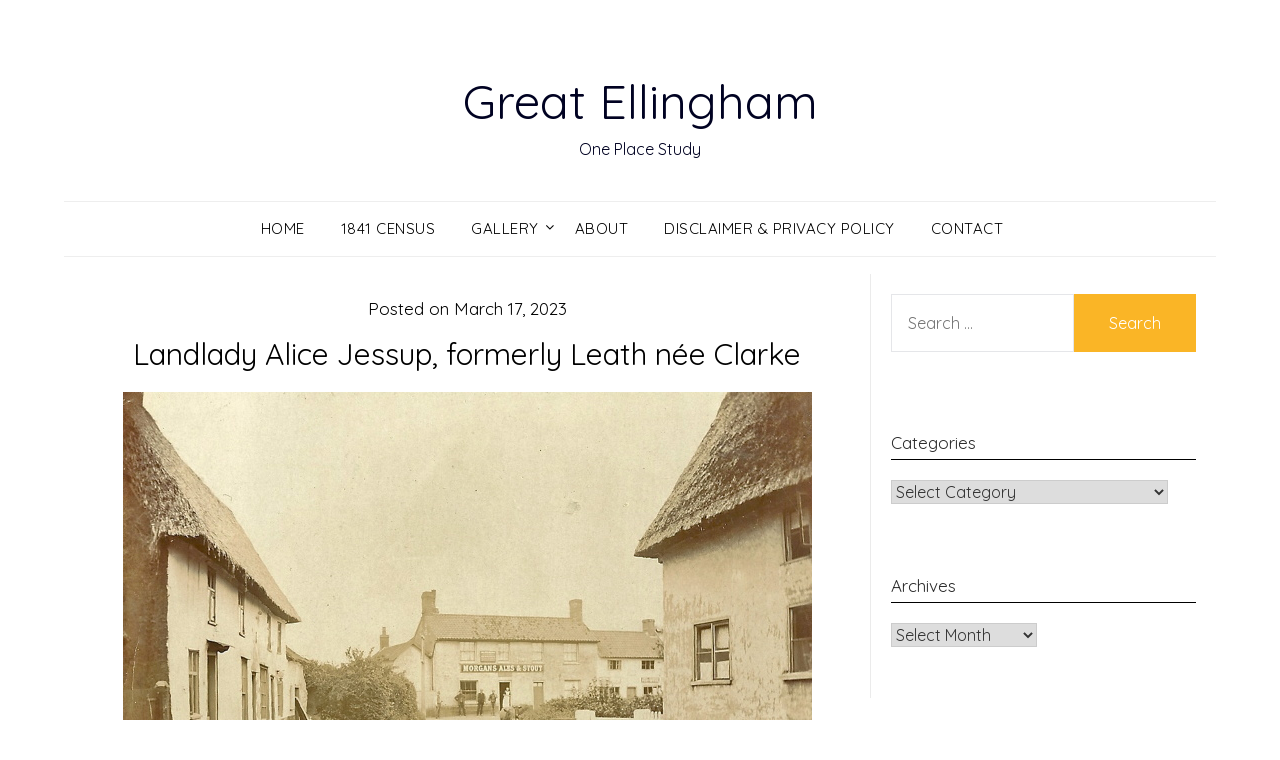

--- FILE ---
content_type: text/html; charset=UTF-8
request_url: https://greatellingham.org/people/landlady-alice-jessup-formerly-leath-nee-clarke/
body_size: 135745
content:
<!doctype html>
<html dir="ltr" lang="en-GB">
<head>
	<meta charset="UTF-8">
	<meta name="viewport" content="width=device-width, initial-scale=1">
	<link rel="profile" href="http://gmpg.org/xfn/11">
	<title>Landlady Alice Jessup, formerly Leath née Clarke | Great Ellingham</title>

		<!-- All in One SEO 4.9.3 - aioseo.com -->
	<meta name="description" content="Church Street including the Old Thatche Shoppe to the left, Islay House to the right and the Crown Public House with adjoining shops in the centre. Attleborough Heritage Group Rose &amp; Crown At the turn of the 19th century, Alice Jessup ran the Rose &amp; Crown Public House together with her second husband William Jessup." />
	<meta name="robots" content="max-snippet:-1, max-image-preview:large, max-video-preview:-1" />
	<meta name="author" content="Heather Etteridge"/>
	<link rel="canonical" href="https://greatellingham.org/people/landlady-alice-jessup-formerly-leath-nee-clarke/" />
	<meta name="generator" content="All in One SEO (AIOSEO) 4.9.3" />
		<script type="application/ld+json" class="aioseo-schema">
			{"@context":"https:\/\/schema.org","@graph":[{"@type":"Article","@id":"https:\/\/greatellingham.org\/people\/landlady-alice-jessup-formerly-leath-nee-clarke\/#article","name":"Landlady Alice Jessup, formerly Leath n\u00e9e Clarke | Great Ellingham","headline":"Landlady Alice Jessup, formerly Leath n\u00e9e Clarke","author":{"@id":"https:\/\/greatellingham.org\/author\/patience\/#author"},"publisher":{"@id":"https:\/\/greatellingham.org\/#organization"},"image":{"@type":"ImageObject","url":"https:\/\/greatellingham.org\/wp-content\/uploads\/2019\/08\/Great-Ellingham-Crown-PS-.jpg","@id":"https:\/\/greatellingham.org\/people\/landlady-alice-jessup-formerly-leath-nee-clarke\/#articleImage","width":689,"height":434,"caption":"Church Street including the Old Thatche Shoppe to the left, Islay House to the right and the Crown Public House with adjoining shops in the centre. Attleborough Heritage Group"},"datePublished":"2023-03-17T15:32:47+00:00","dateModified":"2024-10-05T16:18:57+01:00","inLanguage":"en-GB","mainEntityOfPage":{"@id":"https:\/\/greatellingham.org\/people\/landlady-alice-jessup-formerly-leath-nee-clarke\/#webpage"},"isPartOf":{"@id":"https:\/\/greatellingham.org\/people\/landlady-alice-jessup-formerly-leath-nee-clarke\/#webpage"},"articleSection":"Balls, Barnard, Bell, Church Street, Clarke, Crown, Dennis, Jessup, Kerrison, Leath, People, Places and Buildings, Pubs &amp; Beer Houses, Rose &amp; Crown, Shoemakers"},{"@type":"BreadcrumbList","@id":"https:\/\/greatellingham.org\/people\/landlady-alice-jessup-formerly-leath-nee-clarke\/#breadcrumblist","itemListElement":[{"@type":"ListItem","@id":"https:\/\/greatellingham.org#listItem","position":1,"name":"Home","item":"https:\/\/greatellingham.org","nextItem":{"@type":"ListItem","@id":"https:\/\/greatellingham.org\/category\/occupations\/#listItem","name":"Occupations"}},{"@type":"ListItem","@id":"https:\/\/greatellingham.org\/category\/occupations\/#listItem","position":2,"name":"Occupations","item":"https:\/\/greatellingham.org\/category\/occupations\/","nextItem":{"@type":"ListItem","@id":"https:\/\/greatellingham.org\/category\/occupations\/shoemakers\/#listItem","name":"Shoemakers"},"previousItem":{"@type":"ListItem","@id":"https:\/\/greatellingham.org#listItem","name":"Home"}},{"@type":"ListItem","@id":"https:\/\/greatellingham.org\/category\/occupations\/shoemakers\/#listItem","position":3,"name":"Shoemakers","item":"https:\/\/greatellingham.org\/category\/occupations\/shoemakers\/","nextItem":{"@type":"ListItem","@id":"https:\/\/greatellingham.org\/people\/landlady-alice-jessup-formerly-leath-nee-clarke\/#listItem","name":"Landlady Alice Jessup, formerly Leath n\u00e9e Clarke"},"previousItem":{"@type":"ListItem","@id":"https:\/\/greatellingham.org\/category\/occupations\/#listItem","name":"Occupations"}},{"@type":"ListItem","@id":"https:\/\/greatellingham.org\/people\/landlady-alice-jessup-formerly-leath-nee-clarke\/#listItem","position":4,"name":"Landlady Alice Jessup, formerly Leath n\u00e9e Clarke","previousItem":{"@type":"ListItem","@id":"https:\/\/greatellingham.org\/category\/occupations\/shoemakers\/#listItem","name":"Shoemakers"}}]},{"@type":"Organization","@id":"https:\/\/greatellingham.org\/#organization","name":"Great Ellingham","description":"One Place Study","url":"https:\/\/greatellingham.org\/"},{"@type":"Person","@id":"https:\/\/greatellingham.org\/author\/patience\/#author","url":"https:\/\/greatellingham.org\/author\/patience\/","name":"Heather Etteridge"},{"@type":"WebPage","@id":"https:\/\/greatellingham.org\/people\/landlady-alice-jessup-formerly-leath-nee-clarke\/#webpage","url":"https:\/\/greatellingham.org\/people\/landlady-alice-jessup-formerly-leath-nee-clarke\/","name":"Landlady Alice Jessup, formerly Leath n\u00e9e Clarke | Great Ellingham","description":"Church Street including the Old Thatche Shoppe to the left, Islay House to the right and the Crown Public House with adjoining shops in the centre. Attleborough Heritage Group Rose & Crown At the turn of the 19th century, Alice Jessup ran the Rose & Crown Public House together with her second husband William Jessup.","inLanguage":"en-GB","isPartOf":{"@id":"https:\/\/greatellingham.org\/#website"},"breadcrumb":{"@id":"https:\/\/greatellingham.org\/people\/landlady-alice-jessup-formerly-leath-nee-clarke\/#breadcrumblist"},"author":{"@id":"https:\/\/greatellingham.org\/author\/patience\/#author"},"creator":{"@id":"https:\/\/greatellingham.org\/author\/patience\/#author"},"datePublished":"2023-03-17T15:32:47+00:00","dateModified":"2024-10-05T16:18:57+01:00"},{"@type":"WebSite","@id":"https:\/\/greatellingham.org\/#website","url":"https:\/\/greatellingham.org\/","name":"Great Ellingham","description":"One Place Study","inLanguage":"en-GB","publisher":{"@id":"https:\/\/greatellingham.org\/#organization"}}]}
		</script>
		<!-- All in One SEO -->

<link rel='dns-prefetch' href='//fonts.googleapis.com' />
<link rel="alternate" type="application/rss+xml" title="Great Ellingham &raquo; Feed" href="https://greatellingham.org/feed/" />
<link rel="alternate" type="application/rss+xml" title="Great Ellingham &raquo; Comments Feed" href="https://greatellingham.org/comments/feed/" />
<link rel="alternate" title="oEmbed (JSON)" type="application/json+oembed" href="https://greatellingham.org/wp-json/oembed/1.0/embed?url=https%3A%2F%2Fgreatellingham.org%2Fpeople%2Flandlady-alice-jessup-formerly-leath-nee-clarke%2F" />
<link rel="alternate" title="oEmbed (XML)" type="text/xml+oembed" href="https://greatellingham.org/wp-json/oembed/1.0/embed?url=https%3A%2F%2Fgreatellingham.org%2Fpeople%2Flandlady-alice-jessup-formerly-leath-nee-clarke%2F&#038;format=xml" />
<style id='wp-img-auto-sizes-contain-inline-css' type='text/css'>
img:is([sizes=auto i],[sizes^="auto," i]){contain-intrinsic-size:3000px 1500px}
/*# sourceURL=wp-img-auto-sizes-contain-inline-css */
</style>
<style id='superb-addons-variable-fallbacks-inline-css' type='text/css'>
:root{--wp--preset--color--primary:#1f7cec;--wp--preset--color--primary-hover:#3993ff;--wp--preset--color--base:#fff;--wp--preset--color--featured:#0a284b;--wp--preset--color--contrast-light:#fff;--wp--preset--color--contrast-dark:#000;--wp--preset--color--mono-1:#0d3c74;--wp--preset--color--mono-2:#64748b;--wp--preset--color--mono-3:#e2e8f0;--wp--preset--color--mono-4:#f8fafc;--wp--preset--spacing--superbspacing-xxsmall:clamp(5px,1vw,10px);--wp--preset--spacing--superbspacing-xsmall:clamp(10px,2vw,20px);--wp--preset--spacing--superbspacing-small:clamp(20px,4vw,40px);--wp--preset--spacing--superbspacing-medium:clamp(30px,6vw,60px);--wp--preset--spacing--superbspacing-large:clamp(40px,8vw,80px);--wp--preset--spacing--superbspacing-xlarge:clamp(50px,10vw,100px);--wp--preset--spacing--superbspacing-xxlarge:clamp(60px,12vw,120px);--wp--preset--font-size--superbfont-tiny:clamp(10px,0.625rem + ((1vw - 3.2px) * 0.227),12px);--wp--preset--font-size--superbfont-xxsmall:clamp(12px,0.75rem + ((1vw - 3.2px) * 0.227),14px);--wp--preset--font-size--superbfont-xsmall:clamp(16px,1rem + ((1vw - 3.2px) * 1),16px);--wp--preset--font-size--superbfont-small:clamp(16px,1rem + ((1vw - 3.2px) * 0.227),18px);--wp--preset--font-size--superbfont-medium:clamp(18px,1.125rem + ((1vw - 3.2px) * 0.227),20px);--wp--preset--font-size--superbfont-large:clamp(24px,1.5rem + ((1vw - 3.2px) * 0.909),32px);--wp--preset--font-size--superbfont-xlarge:clamp(32px,2rem + ((1vw - 3.2px) * 1.818),48px);--wp--preset--font-size--superbfont-xxlarge:clamp(40px,2.5rem + ((1vw - 3.2px) * 2.727),64px)}.has-primary-color{color:var(--wp--preset--color--primary)!important}.has-primary-hover-color{color:var(--wp--preset--color--primary-hover)!important}.has-base-color{color:var(--wp--preset--color--base)!important}.has-featured-color{color:var(--wp--preset--color--featured)!important}.has-contrast-light-color{color:var(--wp--preset--color--contrast-light)!important}.has-contrast-dark-color{color:var(--wp--preset--color--contrast-dark)!important}.has-mono-1-color{color:var(--wp--preset--color--mono-1)!important}.has-mono-2-color{color:var(--wp--preset--color--mono-2)!important}.has-mono-3-color{color:var(--wp--preset--color--mono-3)!important}.has-mono-4-color{color:var(--wp--preset--color--mono-4)!important}.has-primary-background-color{background-color:var(--wp--preset--color--primary)!important}.has-primary-hover-background-color{background-color:var(--wp--preset--color--primary-hover)!important}.has-base-background-color{background-color:var(--wp--preset--color--base)!important}.has-featured-background-color{background-color:var(--wp--preset--color--featured)!important}.has-contrast-light-background-color{background-color:var(--wp--preset--color--contrast-light)!important}.has-contrast-dark-background-color{background-color:var(--wp--preset--color--contrast-dark)!important}.has-mono-1-background-color{background-color:var(--wp--preset--color--mono-1)!important}.has-mono-2-background-color{background-color:var(--wp--preset--color--mono-2)!important}.has-mono-3-background-color{background-color:var(--wp--preset--color--mono-3)!important}.has-mono-4-background-color{background-color:var(--wp--preset--color--mono-4)!important}.has-superbfont-tiny-font-size{font-size:var(--wp--preset--font-size--superbfont-tiny)!important}.has-superbfont-xxsmall-font-size{font-size:var(--wp--preset--font-size--superbfont-xxsmall)!important}.has-superbfont-xsmall-font-size{font-size:var(--wp--preset--font-size--superbfont-xsmall)!important}.has-superbfont-small-font-size{font-size:var(--wp--preset--font-size--superbfont-small)!important}.has-superbfont-medium-font-size{font-size:var(--wp--preset--font-size--superbfont-medium)!important}.has-superbfont-large-font-size{font-size:var(--wp--preset--font-size--superbfont-large)!important}.has-superbfont-xlarge-font-size{font-size:var(--wp--preset--font-size--superbfont-xlarge)!important}.has-superbfont-xxlarge-font-size{font-size:var(--wp--preset--font-size--superbfont-xxlarge)!important}
/*# sourceURL=superb-addons-variable-fallbacks-inline-css */
</style>
<style id='wp-emoji-styles-inline-css' type='text/css'>

	img.wp-smiley, img.emoji {
		display: inline !important;
		border: none !important;
		box-shadow: none !important;
		height: 1em !important;
		width: 1em !important;
		margin: 0 0.07em !important;
		vertical-align: -0.1em !important;
		background: none !important;
		padding: 0 !important;
	}
/*# sourceURL=wp-emoji-styles-inline-css */
</style>
<link rel='stylesheet' id='wp-block-library-css' href='https://greatellingham.org/wp-includes/css/dist/block-library/style.min.css?ver=6.9' type='text/css' media='all' />
<style id='wp-block-heading-inline-css' type='text/css'>
h1:where(.wp-block-heading).has-background,h2:where(.wp-block-heading).has-background,h3:where(.wp-block-heading).has-background,h4:where(.wp-block-heading).has-background,h5:where(.wp-block-heading).has-background,h6:where(.wp-block-heading).has-background{padding:1.25em 2.375em}h1.has-text-align-left[style*=writing-mode]:where([style*=vertical-lr]),h1.has-text-align-right[style*=writing-mode]:where([style*=vertical-rl]),h2.has-text-align-left[style*=writing-mode]:where([style*=vertical-lr]),h2.has-text-align-right[style*=writing-mode]:where([style*=vertical-rl]),h3.has-text-align-left[style*=writing-mode]:where([style*=vertical-lr]),h3.has-text-align-right[style*=writing-mode]:where([style*=vertical-rl]),h4.has-text-align-left[style*=writing-mode]:where([style*=vertical-lr]),h4.has-text-align-right[style*=writing-mode]:where([style*=vertical-rl]),h5.has-text-align-left[style*=writing-mode]:where([style*=vertical-lr]),h5.has-text-align-right[style*=writing-mode]:where([style*=vertical-rl]),h6.has-text-align-left[style*=writing-mode]:where([style*=vertical-lr]),h6.has-text-align-right[style*=writing-mode]:where([style*=vertical-rl]){rotate:180deg}
/*# sourceURL=https://greatellingham.org/wp-includes/blocks/heading/style.min.css */
</style>
<style id='wp-block-image-inline-css' type='text/css'>
.wp-block-image>a,.wp-block-image>figure>a{display:inline-block}.wp-block-image img{box-sizing:border-box;height:auto;max-width:100%;vertical-align:bottom}@media not (prefers-reduced-motion){.wp-block-image img.hide{visibility:hidden}.wp-block-image img.show{animation:show-content-image .4s}}.wp-block-image[style*=border-radius] img,.wp-block-image[style*=border-radius]>a{border-radius:inherit}.wp-block-image.has-custom-border img{box-sizing:border-box}.wp-block-image.aligncenter{text-align:center}.wp-block-image.alignfull>a,.wp-block-image.alignwide>a{width:100%}.wp-block-image.alignfull img,.wp-block-image.alignwide img{height:auto;width:100%}.wp-block-image .aligncenter,.wp-block-image .alignleft,.wp-block-image .alignright,.wp-block-image.aligncenter,.wp-block-image.alignleft,.wp-block-image.alignright{display:table}.wp-block-image .aligncenter>figcaption,.wp-block-image .alignleft>figcaption,.wp-block-image .alignright>figcaption,.wp-block-image.aligncenter>figcaption,.wp-block-image.alignleft>figcaption,.wp-block-image.alignright>figcaption{caption-side:bottom;display:table-caption}.wp-block-image .alignleft{float:left;margin:.5em 1em .5em 0}.wp-block-image .alignright{float:right;margin:.5em 0 .5em 1em}.wp-block-image .aligncenter{margin-left:auto;margin-right:auto}.wp-block-image :where(figcaption){margin-bottom:1em;margin-top:.5em}.wp-block-image.is-style-circle-mask img{border-radius:9999px}@supports ((-webkit-mask-image:none) or (mask-image:none)) or (-webkit-mask-image:none){.wp-block-image.is-style-circle-mask img{border-radius:0;-webkit-mask-image:url('data:image/svg+xml;utf8,<svg viewBox="0 0 100 100" xmlns="http://www.w3.org/2000/svg"><circle cx="50" cy="50" r="50"/></svg>');mask-image:url('data:image/svg+xml;utf8,<svg viewBox="0 0 100 100" xmlns="http://www.w3.org/2000/svg"><circle cx="50" cy="50" r="50"/></svg>');mask-mode:alpha;-webkit-mask-position:center;mask-position:center;-webkit-mask-repeat:no-repeat;mask-repeat:no-repeat;-webkit-mask-size:contain;mask-size:contain}}:root :where(.wp-block-image.is-style-rounded img,.wp-block-image .is-style-rounded img){border-radius:9999px}.wp-block-image figure{margin:0}.wp-lightbox-container{display:flex;flex-direction:column;position:relative}.wp-lightbox-container img{cursor:zoom-in}.wp-lightbox-container img:hover+button{opacity:1}.wp-lightbox-container button{align-items:center;backdrop-filter:blur(16px) saturate(180%);background-color:#5a5a5a40;border:none;border-radius:4px;cursor:zoom-in;display:flex;height:20px;justify-content:center;opacity:0;padding:0;position:absolute;right:16px;text-align:center;top:16px;width:20px;z-index:100}@media not (prefers-reduced-motion){.wp-lightbox-container button{transition:opacity .2s ease}}.wp-lightbox-container button:focus-visible{outline:3px auto #5a5a5a40;outline:3px auto -webkit-focus-ring-color;outline-offset:3px}.wp-lightbox-container button:hover{cursor:pointer;opacity:1}.wp-lightbox-container button:focus{opacity:1}.wp-lightbox-container button:focus,.wp-lightbox-container button:hover,.wp-lightbox-container button:not(:hover):not(:active):not(.has-background){background-color:#5a5a5a40;border:none}.wp-lightbox-overlay{box-sizing:border-box;cursor:zoom-out;height:100vh;left:0;overflow:hidden;position:fixed;top:0;visibility:hidden;width:100%;z-index:100000}.wp-lightbox-overlay .close-button{align-items:center;cursor:pointer;display:flex;justify-content:center;min-height:40px;min-width:40px;padding:0;position:absolute;right:calc(env(safe-area-inset-right) + 16px);top:calc(env(safe-area-inset-top) + 16px);z-index:5000000}.wp-lightbox-overlay .close-button:focus,.wp-lightbox-overlay .close-button:hover,.wp-lightbox-overlay .close-button:not(:hover):not(:active):not(.has-background){background:none;border:none}.wp-lightbox-overlay .lightbox-image-container{height:var(--wp--lightbox-container-height);left:50%;overflow:hidden;position:absolute;top:50%;transform:translate(-50%,-50%);transform-origin:top left;width:var(--wp--lightbox-container-width);z-index:9999999999}.wp-lightbox-overlay .wp-block-image{align-items:center;box-sizing:border-box;display:flex;height:100%;justify-content:center;margin:0;position:relative;transform-origin:0 0;width:100%;z-index:3000000}.wp-lightbox-overlay .wp-block-image img{height:var(--wp--lightbox-image-height);min-height:var(--wp--lightbox-image-height);min-width:var(--wp--lightbox-image-width);width:var(--wp--lightbox-image-width)}.wp-lightbox-overlay .wp-block-image figcaption{display:none}.wp-lightbox-overlay button{background:none;border:none}.wp-lightbox-overlay .scrim{background-color:#fff;height:100%;opacity:.9;position:absolute;width:100%;z-index:2000000}.wp-lightbox-overlay.active{visibility:visible}@media not (prefers-reduced-motion){.wp-lightbox-overlay.active{animation:turn-on-visibility .25s both}.wp-lightbox-overlay.active img{animation:turn-on-visibility .35s both}.wp-lightbox-overlay.show-closing-animation:not(.active){animation:turn-off-visibility .35s both}.wp-lightbox-overlay.show-closing-animation:not(.active) img{animation:turn-off-visibility .25s both}.wp-lightbox-overlay.zoom.active{animation:none;opacity:1;visibility:visible}.wp-lightbox-overlay.zoom.active .lightbox-image-container{animation:lightbox-zoom-in .4s}.wp-lightbox-overlay.zoom.active .lightbox-image-container img{animation:none}.wp-lightbox-overlay.zoom.active .scrim{animation:turn-on-visibility .4s forwards}.wp-lightbox-overlay.zoom.show-closing-animation:not(.active){animation:none}.wp-lightbox-overlay.zoom.show-closing-animation:not(.active) .lightbox-image-container{animation:lightbox-zoom-out .4s}.wp-lightbox-overlay.zoom.show-closing-animation:not(.active) .lightbox-image-container img{animation:none}.wp-lightbox-overlay.zoom.show-closing-animation:not(.active) .scrim{animation:turn-off-visibility .4s forwards}}@keyframes show-content-image{0%{visibility:hidden}99%{visibility:hidden}to{visibility:visible}}@keyframes turn-on-visibility{0%{opacity:0}to{opacity:1}}@keyframes turn-off-visibility{0%{opacity:1;visibility:visible}99%{opacity:0;visibility:visible}to{opacity:0;visibility:hidden}}@keyframes lightbox-zoom-in{0%{transform:translate(calc((-100vw + var(--wp--lightbox-scrollbar-width))/2 + var(--wp--lightbox-initial-left-position)),calc(-50vh + var(--wp--lightbox-initial-top-position))) scale(var(--wp--lightbox-scale))}to{transform:translate(-50%,-50%) scale(1)}}@keyframes lightbox-zoom-out{0%{transform:translate(-50%,-50%) scale(1);visibility:visible}99%{visibility:visible}to{transform:translate(calc((-100vw + var(--wp--lightbox-scrollbar-width))/2 + var(--wp--lightbox-initial-left-position)),calc(-50vh + var(--wp--lightbox-initial-top-position))) scale(var(--wp--lightbox-scale));visibility:hidden}}
/*# sourceURL=https://greatellingham.org/wp-includes/blocks/image/style.min.css */
</style>
<style id='wp-block-list-inline-css' type='text/css'>
ol,ul{box-sizing:border-box}:root :where(.wp-block-list.has-background){padding:1.25em 2.375em}
/*# sourceURL=https://greatellingham.org/wp-includes/blocks/list/style.min.css */
</style>
<style id='wp-block-paragraph-inline-css' type='text/css'>
.is-small-text{font-size:.875em}.is-regular-text{font-size:1em}.is-large-text{font-size:2.25em}.is-larger-text{font-size:3em}.has-drop-cap:not(:focus):first-letter{float:left;font-size:8.4em;font-style:normal;font-weight:100;line-height:.68;margin:.05em .1em 0 0;text-transform:uppercase}body.rtl .has-drop-cap:not(:focus):first-letter{float:none;margin-left:.1em}p.has-drop-cap.has-background{overflow:hidden}:root :where(p.has-background){padding:1.25em 2.375em}:where(p.has-text-color:not(.has-link-color)) a{color:inherit}p.has-text-align-left[style*="writing-mode:vertical-lr"],p.has-text-align-right[style*="writing-mode:vertical-rl"]{rotate:180deg}
/*# sourceURL=https://greatellingham.org/wp-includes/blocks/paragraph/style.min.css */
</style>
<style id='global-styles-inline-css' type='text/css'>
:root{--wp--preset--aspect-ratio--square: 1;--wp--preset--aspect-ratio--4-3: 4/3;--wp--preset--aspect-ratio--3-4: 3/4;--wp--preset--aspect-ratio--3-2: 3/2;--wp--preset--aspect-ratio--2-3: 2/3;--wp--preset--aspect-ratio--16-9: 16/9;--wp--preset--aspect-ratio--9-16: 9/16;--wp--preset--color--black: #000000;--wp--preset--color--cyan-bluish-gray: #abb8c3;--wp--preset--color--white: #ffffff;--wp--preset--color--pale-pink: #f78da7;--wp--preset--color--vivid-red: #cf2e2e;--wp--preset--color--luminous-vivid-orange: #ff6900;--wp--preset--color--luminous-vivid-amber: #fcb900;--wp--preset--color--light-green-cyan: #7bdcb5;--wp--preset--color--vivid-green-cyan: #00d084;--wp--preset--color--pale-cyan-blue: #8ed1fc;--wp--preset--color--vivid-cyan-blue: #0693e3;--wp--preset--color--vivid-purple: #9b51e0;--wp--preset--gradient--vivid-cyan-blue-to-vivid-purple: linear-gradient(135deg,rgb(6,147,227) 0%,rgb(155,81,224) 100%);--wp--preset--gradient--light-green-cyan-to-vivid-green-cyan: linear-gradient(135deg,rgb(122,220,180) 0%,rgb(0,208,130) 100%);--wp--preset--gradient--luminous-vivid-amber-to-luminous-vivid-orange: linear-gradient(135deg,rgb(252,185,0) 0%,rgb(255,105,0) 100%);--wp--preset--gradient--luminous-vivid-orange-to-vivid-red: linear-gradient(135deg,rgb(255,105,0) 0%,rgb(207,46,46) 100%);--wp--preset--gradient--very-light-gray-to-cyan-bluish-gray: linear-gradient(135deg,rgb(238,238,238) 0%,rgb(169,184,195) 100%);--wp--preset--gradient--cool-to-warm-spectrum: linear-gradient(135deg,rgb(74,234,220) 0%,rgb(151,120,209) 20%,rgb(207,42,186) 40%,rgb(238,44,130) 60%,rgb(251,105,98) 80%,rgb(254,248,76) 100%);--wp--preset--gradient--blush-light-purple: linear-gradient(135deg,rgb(255,206,236) 0%,rgb(152,150,240) 100%);--wp--preset--gradient--blush-bordeaux: linear-gradient(135deg,rgb(254,205,165) 0%,rgb(254,45,45) 50%,rgb(107,0,62) 100%);--wp--preset--gradient--luminous-dusk: linear-gradient(135deg,rgb(255,203,112) 0%,rgb(199,81,192) 50%,rgb(65,88,208) 100%);--wp--preset--gradient--pale-ocean: linear-gradient(135deg,rgb(255,245,203) 0%,rgb(182,227,212) 50%,rgb(51,167,181) 100%);--wp--preset--gradient--electric-grass: linear-gradient(135deg,rgb(202,248,128) 0%,rgb(113,206,126) 100%);--wp--preset--gradient--midnight: linear-gradient(135deg,rgb(2,3,129) 0%,rgb(40,116,252) 100%);--wp--preset--font-size--small: 13px;--wp--preset--font-size--medium: 20px;--wp--preset--font-size--large: 36px;--wp--preset--font-size--x-large: 42px;--wp--preset--spacing--20: 0.44rem;--wp--preset--spacing--30: 0.67rem;--wp--preset--spacing--40: 1rem;--wp--preset--spacing--50: 1.5rem;--wp--preset--spacing--60: 2.25rem;--wp--preset--spacing--70: 3.38rem;--wp--preset--spacing--80: 5.06rem;--wp--preset--shadow--natural: 6px 6px 9px rgba(0, 0, 0, 0.2);--wp--preset--shadow--deep: 12px 12px 50px rgba(0, 0, 0, 0.4);--wp--preset--shadow--sharp: 6px 6px 0px rgba(0, 0, 0, 0.2);--wp--preset--shadow--outlined: 6px 6px 0px -3px rgb(255, 255, 255), 6px 6px rgb(0, 0, 0);--wp--preset--shadow--crisp: 6px 6px 0px rgb(0, 0, 0);}:where(.is-layout-flex){gap: 0.5em;}:where(.is-layout-grid){gap: 0.5em;}body .is-layout-flex{display: flex;}.is-layout-flex{flex-wrap: wrap;align-items: center;}.is-layout-flex > :is(*, div){margin: 0;}body .is-layout-grid{display: grid;}.is-layout-grid > :is(*, div){margin: 0;}:where(.wp-block-columns.is-layout-flex){gap: 2em;}:where(.wp-block-columns.is-layout-grid){gap: 2em;}:where(.wp-block-post-template.is-layout-flex){gap: 1.25em;}:where(.wp-block-post-template.is-layout-grid){gap: 1.25em;}.has-black-color{color: var(--wp--preset--color--black) !important;}.has-cyan-bluish-gray-color{color: var(--wp--preset--color--cyan-bluish-gray) !important;}.has-white-color{color: var(--wp--preset--color--white) !important;}.has-pale-pink-color{color: var(--wp--preset--color--pale-pink) !important;}.has-vivid-red-color{color: var(--wp--preset--color--vivid-red) !important;}.has-luminous-vivid-orange-color{color: var(--wp--preset--color--luminous-vivid-orange) !important;}.has-luminous-vivid-amber-color{color: var(--wp--preset--color--luminous-vivid-amber) !important;}.has-light-green-cyan-color{color: var(--wp--preset--color--light-green-cyan) !important;}.has-vivid-green-cyan-color{color: var(--wp--preset--color--vivid-green-cyan) !important;}.has-pale-cyan-blue-color{color: var(--wp--preset--color--pale-cyan-blue) !important;}.has-vivid-cyan-blue-color{color: var(--wp--preset--color--vivid-cyan-blue) !important;}.has-vivid-purple-color{color: var(--wp--preset--color--vivid-purple) !important;}.has-black-background-color{background-color: var(--wp--preset--color--black) !important;}.has-cyan-bluish-gray-background-color{background-color: var(--wp--preset--color--cyan-bluish-gray) !important;}.has-white-background-color{background-color: var(--wp--preset--color--white) !important;}.has-pale-pink-background-color{background-color: var(--wp--preset--color--pale-pink) !important;}.has-vivid-red-background-color{background-color: var(--wp--preset--color--vivid-red) !important;}.has-luminous-vivid-orange-background-color{background-color: var(--wp--preset--color--luminous-vivid-orange) !important;}.has-luminous-vivid-amber-background-color{background-color: var(--wp--preset--color--luminous-vivid-amber) !important;}.has-light-green-cyan-background-color{background-color: var(--wp--preset--color--light-green-cyan) !important;}.has-vivid-green-cyan-background-color{background-color: var(--wp--preset--color--vivid-green-cyan) !important;}.has-pale-cyan-blue-background-color{background-color: var(--wp--preset--color--pale-cyan-blue) !important;}.has-vivid-cyan-blue-background-color{background-color: var(--wp--preset--color--vivid-cyan-blue) !important;}.has-vivid-purple-background-color{background-color: var(--wp--preset--color--vivid-purple) !important;}.has-black-border-color{border-color: var(--wp--preset--color--black) !important;}.has-cyan-bluish-gray-border-color{border-color: var(--wp--preset--color--cyan-bluish-gray) !important;}.has-white-border-color{border-color: var(--wp--preset--color--white) !important;}.has-pale-pink-border-color{border-color: var(--wp--preset--color--pale-pink) !important;}.has-vivid-red-border-color{border-color: var(--wp--preset--color--vivid-red) !important;}.has-luminous-vivid-orange-border-color{border-color: var(--wp--preset--color--luminous-vivid-orange) !important;}.has-luminous-vivid-amber-border-color{border-color: var(--wp--preset--color--luminous-vivid-amber) !important;}.has-light-green-cyan-border-color{border-color: var(--wp--preset--color--light-green-cyan) !important;}.has-vivid-green-cyan-border-color{border-color: var(--wp--preset--color--vivid-green-cyan) !important;}.has-pale-cyan-blue-border-color{border-color: var(--wp--preset--color--pale-cyan-blue) !important;}.has-vivid-cyan-blue-border-color{border-color: var(--wp--preset--color--vivid-cyan-blue) !important;}.has-vivid-purple-border-color{border-color: var(--wp--preset--color--vivid-purple) !important;}.has-vivid-cyan-blue-to-vivid-purple-gradient-background{background: var(--wp--preset--gradient--vivid-cyan-blue-to-vivid-purple) !important;}.has-light-green-cyan-to-vivid-green-cyan-gradient-background{background: var(--wp--preset--gradient--light-green-cyan-to-vivid-green-cyan) !important;}.has-luminous-vivid-amber-to-luminous-vivid-orange-gradient-background{background: var(--wp--preset--gradient--luminous-vivid-amber-to-luminous-vivid-orange) !important;}.has-luminous-vivid-orange-to-vivid-red-gradient-background{background: var(--wp--preset--gradient--luminous-vivid-orange-to-vivid-red) !important;}.has-very-light-gray-to-cyan-bluish-gray-gradient-background{background: var(--wp--preset--gradient--very-light-gray-to-cyan-bluish-gray) !important;}.has-cool-to-warm-spectrum-gradient-background{background: var(--wp--preset--gradient--cool-to-warm-spectrum) !important;}.has-blush-light-purple-gradient-background{background: var(--wp--preset--gradient--blush-light-purple) !important;}.has-blush-bordeaux-gradient-background{background: var(--wp--preset--gradient--blush-bordeaux) !important;}.has-luminous-dusk-gradient-background{background: var(--wp--preset--gradient--luminous-dusk) !important;}.has-pale-ocean-gradient-background{background: var(--wp--preset--gradient--pale-ocean) !important;}.has-electric-grass-gradient-background{background: var(--wp--preset--gradient--electric-grass) !important;}.has-midnight-gradient-background{background: var(--wp--preset--gradient--midnight) !important;}.has-small-font-size{font-size: var(--wp--preset--font-size--small) !important;}.has-medium-font-size{font-size: var(--wp--preset--font-size--medium) !important;}.has-large-font-size{font-size: var(--wp--preset--font-size--large) !important;}.has-x-large-font-size{font-size: var(--wp--preset--font-size--x-large) !important;}
/*# sourceURL=global-styles-inline-css */
</style>

<style id='classic-theme-styles-inline-css' type='text/css'>
/*! This file is auto-generated */
.wp-block-button__link{color:#fff;background-color:#32373c;border-radius:9999px;box-shadow:none;text-decoration:none;padding:calc(.667em + 2px) calc(1.333em + 2px);font-size:1.125em}.wp-block-file__button{background:#32373c;color:#fff;text-decoration:none}
/*# sourceURL=/wp-includes/css/classic-themes.min.css */
</style>
<link rel='stylesheet' id='foobox-free-min-css' href='https://greatellingham.org/wp-content/plugins/foobox-image-lightbox/free/css/foobox.free.min.css?ver=2.7.35' type='text/css' media='all' />
<link rel='stylesheet' id='superb-addons-patterns-css' href='https://greatellingham.org/wp-content/plugins/superb-blocks/assets/css/patterns.min.css?ver=3.6.2' type='text/css' media='all' />
<link rel='stylesheet' id='superb-addons-enhancements-css' href='https://greatellingham.org/wp-content/plugins/superb-blocks/assets/css/enhancements.min.css?ver=3.6.2' type='text/css' media='all' />
<link rel='stylesheet' id='parent-style-css' href='https://greatellingham.org/wp-content/themes/responsiveblogily/style.css?ver=6.9' type='text/css' media='all' />
<link rel='stylesheet' id='fluic-basics-google-fonts-css' href='//fonts.googleapis.com/css?family=Quicksand%3A400%2C500%2C600%2C700&#038;display=swap&#038;ver=6.9' type='text/css' media='all' />
<link rel='stylesheet' id='font-awesome-css' href='https://greatellingham.org/wp-content/themes/responsiveblogily/css/font-awesome.min.css?ver=6.9' type='text/css' media='all' />
<link rel='stylesheet' id='responsiveblogily-style-css' href='https://greatellingham.org/wp-content/themes/fluid-basics/style.css?ver=6.9' type='text/css' media='all' />
<link rel='stylesheet' id='responsiveblogily-google-fonts-css' href='//fonts.googleapis.com/css?family=Lato%3A300%2C400%2C700%2C900%7CMerriweather%3A400%2C700&#038;ver=6.9' type='text/css' media='all' />
<script type="text/javascript" src="https://greatellingham.org/wp-includes/js/jquery/jquery.min.js?ver=3.7.1" id="jquery-core-js"></script>
<script type="text/javascript" src="https://greatellingham.org/wp-includes/js/jquery/jquery-migrate.min.js?ver=3.4.1" id="jquery-migrate-js"></script>
<script type="text/javascript" id="foobox-free-min-js-before">
/* <![CDATA[ */
/* Run FooBox FREE (v2.7.35) */
var FOOBOX = window.FOOBOX = {
	ready: true,
	disableOthers: false,
	o: {wordpress: { enabled: true }, countMessage:'image %index of %total', captions: { dataTitle: ["captionTitle","title"], dataDesc: ["captionDesc","description"] }, rel: '', excludes:'.fbx-link,.nofoobox,.nolightbox,a[href*="pinterest.com/pin/create/button/"]', affiliate : { enabled: false }},
	selectors: [
		".foogallery-container.foogallery-lightbox-foobox", ".foogallery-container.foogallery-lightbox-foobox-free", ".gallery", ".wp-block-gallery", ".wp-caption", ".wp-block-image", "a:has(img[class*=wp-image-])", ".foobox"
	],
	pre: function( $ ){
		// Custom JavaScript (Pre)
		
	},
	post: function( $ ){
		// Custom JavaScript (Post)
		
		// Custom Captions Code
		
	},
	custom: function( $ ){
		// Custom Extra JS
		
	}
};
//# sourceURL=foobox-free-min-js-before
/* ]]> */
</script>
<script type="text/javascript" src="https://greatellingham.org/wp-content/plugins/foobox-image-lightbox/free/js/foobox.free.min.js?ver=2.7.35" id="foobox-free-min-js"></script>
<link rel="https://api.w.org/" href="https://greatellingham.org/wp-json/" /><link rel="alternate" title="JSON" type="application/json" href="https://greatellingham.org/wp-json/wp/v2/posts/10513" /><link rel="EditURI" type="application/rsd+xml" title="RSD" href="https://greatellingham.org/xmlrpc.php?rsd" />
<meta name="generator" content="WordPress 6.9" />
<link rel='shortlink' href='https://greatellingham.org/?p=10513' />

		<style type="text/css">
		.website-content { background: ; }
		body, .site, .swidgets-wrap h3, .post-data-text { background: ; }
		.site-title a, .site-description { color: ; }
		.site-branding { background-color:  !important; }
		.main-navigation ul li a, .main-navigation ul li .sub-arrow, .super-menu .toggle-mobile-menu,.toggle-mobile-menu:before, .mobile-menu-active .smenu-hide { color: ; }
		#smobile-menu.show .main-navigation ul ul.children.active, #smobile-menu.show .main-navigation ul ul.sub-menu.active, #smobile-menu.show .main-navigation ul li, .smenu-hide.toggle-mobile-menu.menu-toggle, #smobile-menu.show .main-navigation ul li, .primary-menu ul li ul.children li, .primary-menu ul li ul.sub-menu li, .primary-menu .pmenu, .super-menu { border-color: ; border-bottom-color: ; }
		#secondary .widget h3, #secondary .widget h3 a, #secondary .widget h4, #secondary .widget h1, #secondary .widget h2, #secondary .widget h5, #secondary .widget h6 { color: ; }
		#secondary .widget a, #secondary a, #secondary .widget li a , #secondary span.sub-arrow{ color: ; }
		#secondary, #secondary .widget, #secondary .widget p, #secondary .widget li, .widget time.rpwe-time.published { color: ; }
		#secondary .swidgets-wrap, #secondary .widget ul li, .featured-sidebar .search-field { border-color: ; }
		.site-info, .footer-column-three input.search-submit, .footer-column-three p, .footer-column-three li, .footer-column-three td, .footer-column-three th, .footer-column-three caption { color: ; }
		.footer-column-three h3, .footer-column-three h4, .footer-column-three h5, .footer-column-three h6, .footer-column-three h1, .footer-column-three h2, .footer-column-three h4, .footer-column-three h3 a { color: ; }
		.footer-column-three a, .footer-column-three li a, .footer-column-three .widget a, .footer-column-three .sub-arrow { color: ; }
		.footer-column-three h3:after { background: ; }
		.site-info, .widget ul li, .footer-column-three input.search-field, .footer-column-three input.search-submit { border-color: ; }
		.site-footer { background-color: ; }
		.featured-sidebar .widget_search input.search-submit{ background: ; }
		.archive .page-header h1, .blogposts-list h2 a, .blogposts-list h2 a:hover, .blogposts-list h2 a:active, .search-results h1.page-title { color: ; }
		.blogposts-list .post-data-text, .blogposts-list .post-data-text a{ color: ; }
		.blogposts-list p { color: ; }
		.page-numbers li a, .blogposts-list .blogpost-button { background: ; }
		.page-numbers li a, .blogposts-list .blogpost-button, span.page-numbers.dots, .page-numbers.current, .page-numbers li a:hover { color: ; }
		.archive .page-header h1, .search-results h1.page-title, .blogposts-list.fbox, span.page-numbers.dots, .page-numbers li a, .page-numbers.current { border-color: ; }
		.blogposts-list .post-data-divider { background: ; }
		.page .comments-area .comment-author, .page .comments-area .comment-author a, .page .comments-area .comments-title, .page .content-area h1, .page .content-area h2, .page .content-area h3, .page .content-area h4, .page .content-area h5, .page .content-area h6, .page .content-area th, .single  .comments-area .comment-author, .single .comments-area .comment-author a, .single .comments-area .comments-title, .single .content-area h1, .single .content-area h2, .single .content-area h3, .single .content-area h4, .single .content-area h5, .single .content-area h6, .single .content-area th, .search-no-results h1, .error404 h1 { color: ; }
		.single .post-data-text, .page .post-data-text, .page .post-data-text a, .single .post-data-text a, .comments-area .comment-meta .comment-metadata a { color: ; }
		.page .content-area p, .page article, .page .content-area table, .page .content-area dd, .page .content-area dt, .page .content-area address, .page .content-area .entry-content, .page .content-area li, .page .content-area ol, .single .content-area p, .single article, .single .content-area table, .single .content-area dd, .single .content-area dt, .single .content-area address, .single .entry-content, .single .content-area li, .single .content-area ol, .search-no-results .page-content p { color: ; }
		.single .entry-content a, .page .entry-content a, .comment-content a, .comments-area .reply a, .logged-in-as a, .comments-area .comment-respond a { color: ; }
		.comments-area p.form-submit input { background: ; }
		.error404 .page-content p, .error404 input.search-submit, .search-no-results input.search-submit { color: ; }
		.page .comments-area, .page article.fbox, .page article tr, .page .comments-area ol.comment-list ol.children li, .page .comments-area ol.comment-list .comment, .single .comments-area, .single article.fbox, .single article tr, .comments-area ol.comment-list ol.children li, .comments-area ol.comment-list .comment, .error404 main#main, .error404 .search-form label, .search-no-results .search-form label, .error404 input.search-submit, .search-no-results input.search-submit, .error404 main#main, .search-no-results section.fbox.no-results.not-found, .archive .page-header h1{ border-color: ; }
		.single .post-data-divider, .page .post-data-divider { background: ; }
		.single .comments-area p.form-submit input, .page .comments-area p.form-submit input { color: ; }
		.bottom-header-wrapper { padding-top: px; }
		.bottom-header-wrapper { padding-bottom: px; }
		.bottom-header-wrapper { background: ; }
		.bottom-header-wrapper *{ color: ; }
		.header-widget a, .header-widget li a, .header-widget i.fa { color: ; }
		.header-widget, .header-widget p, .header-widget li, .header-widget .textwidget { color: ; }
		.header-widget .widget-title, .header-widget h1, .header-widget h3, .header-widget h2, .header-widget h4, .header-widget h5, .header-widget h6{ color: ; }
		.header-widget.swidgets-wrap, .header-widget ul li, .header-widget .search-field { border-color: ; }
		.header-widgets-wrapper .swidgets-wrap{ background: ; }
		.primary-menu .pmenu, .super-menu, #smobile-menu, .primary-menu ul li ul.children, .primary-menu ul li ul.sub-menu { background-color: ; }
		#secondary .swidgets-wrap{ background: ; }
		#secondary .swidget { border-color: ; }
		.archive article.fbox, .search-results article.fbox, .blog article.fbox { background: ; }
		.comments-area, .single article.fbox, .page article.fbox { background: ; }

		
		</style>
		
		<style type="text/css">


			.website-content { background: ; }

			body, .site, .swidgets-wrap h3, .post-data-text { background: ; }
			.site-title a, .site-description { color: ; }
			.site-branding { background-color:  !important; }
			.main-navigation ul li a, .main-navigation ul li .sub-arrow, .super-menu .toggle-mobile-menu,.toggle-mobile-menu:before, .mobile-menu-active .smenu-hide { color: ; }
			#smobile-menu.show .main-navigation ul ul.children.active, #smobile-menu.show .main-navigation ul ul.sub-menu.active, #smobile-menu.show .main-navigation ul li, .smenu-hide.toggle-mobile-menu.menu-toggle, #smobile-menu.show .main-navigation ul li, .primary-menu ul li ul.children li, .primary-menu ul li ul.sub-menu li, .primary-menu .pmenu, .super-menu { border-color: ; border-bottom-color: ; }
			#secondary .widget h3, #secondary .widget h3 a, #secondary .widget h4, #secondary .widget h1, #secondary .widget h2, #secondary .widget h5, #secondary .widget h6 { color: ; }
			#secondary .widget a, #secondary a, #secondary .widget li a , #secondary span.sub-arrow{ color: ; }
			#secondary, #secondary .widget, #secondary .widget p, #secondary .widget li, .widget time.rpwe-time.published { color: ; }
			#secondary .swidgets-wrap, #secondary .widget ul li, .featured-sidebar .search-field { border-color: ; }
			.site-info, .footer-column-three input.search-submit, .footer-column-three p, .footer-column-three li, .footer-column-three td, .footer-column-three th, .footer-column-three caption { color: ; }
			.footer-column-three h3, .footer-column-three h4, .footer-column-three h5, .footer-column-three h6, .footer-column-three h1, .footer-column-three h2, .footer-column-three h4, .footer-column-three h3 a { color: ; }
			.footer-column-three a, .footer-column-three li a, .footer-column-three .widget a, .footer-column-three .sub-arrow { color: ; }
			.footer-column-three h3:after { background: ; }
			.site-info, .widget ul li, .footer-column-three input.search-field, .footer-column-three input.search-submit { border-color: ; }
			.site-footer { background-color: ; }
					.featured-sidebar .widget_search input.search-submit{ background: ; }

			.archive .page-header h1, .blogposts-list h2 a, .blogposts-list h2 a:hover, .blogposts-list h2 a:active, .search-results h1.page-title { color: ; }
			.blogposts-list .post-data-text, .blogposts-list .post-data-text a{ color: ; }
			.blogposts-list p { color: ; }
			.page-numbers li a, .blogposts-list .blogpost-button { background: ; }
			.page-numbers li a, .blogposts-list .blogpost-button, span.page-numbers.dots, .page-numbers.current, .page-numbers li a:hover { color: ; }
			.archive .page-header h1, .search-results h1.page-title, .blogposts-list.fbox, span.page-numbers.dots, .page-numbers li a, .page-numbers.current { border-color: ; }
			.blogposts-list .post-data-divider { background: ; }
			.page .comments-area .comment-author, .page .comments-area .comment-author a, .page .comments-area .comments-title, .page .content-area h1, .page .content-area h2, .page .content-area h3, .page .content-area h4, .page .content-area h5, .page .content-area h6, .page .content-area th, .single  .comments-area .comment-author, .single .comments-area .comment-author a, .single .comments-area .comments-title, .single .content-area h1, .single .content-area h2, .single .content-area h3, .single .content-area h4, .single .content-area h5, .single .content-area h6, .single .content-area th, .search-no-results h1, .error404 h1 { color: ; }
			.single .post-data-text, .page .post-data-text, .page .post-data-text a, .single .post-data-text a, .comments-area .comment-meta .comment-metadata a { color: ; }
			.page .content-area p, .page article, .page .content-area table, .page .content-area dd, .page .content-area dt, .page .content-area address, .page .content-area .entry-content, .page .content-area li, .page .content-area ol, .single .content-area p, .single article, .single .content-area table, .single .content-area dd, .single .content-area dt, .single .content-area address, .single .entry-content, .single .content-area li, .single .content-area ol, .search-no-results .page-content p { color: ; }
			.single .entry-content a, .page .entry-content a, .comment-content a, .comments-area .reply a, .logged-in-as a, .comments-area .comment-respond a { color: ; }
			.comments-area p.form-submit input { background: ; }
			.error404 .page-content p, .error404 input.search-submit, .search-no-results input.search-submit { color: ; }
			.page .comments-area, .page article.fbox, .page article tr, .page .comments-area ol.comment-list ol.children li, .page .comments-area ol.comment-list .comment, .single .comments-area, .single article.fbox, .single article tr, .comments-area ol.comment-list ol.children li, .comments-area ol.comment-list .comment, .error404 main#main, .error404 .search-form label, .search-no-results .search-form label, .error404 input.search-submit, .search-no-results input.search-submit, .error404 main#main, .search-no-results section.fbox.no-results.not-found, .archive .page-header h1{ border-color: ; }
			.single .post-data-divider, .page .post-data-divider { background: ; }
			.single .comments-area p.form-submit input, .page .comments-area p.form-submit input { color: ; }
			.bottom-header-wrapper { padding-top: px; }
			.bottom-header-wrapper { padding-bottom: px; }
			.bottom-header-wrapper { background: ; }
			.bottom-header-wrapper *{ color: ; }
			.header-widget a, .header-widget li a, .header-widget i.fa { color: ; }
			.header-widget, .header-widget p, .header-widget li, .header-widget .textwidget { color: ; }
			.header-widget .widget-title, .header-widget h1, .header-widget h3, .header-widget h2, .header-widget h4, .header-widget h5, .header-widget h6{ color: ; }
			.header-widget.swidgets-wrap, .header-widget ul li, .header-widget .search-field { border-color: ; }


			.header-widgets-wrapper .swidgets-wrap{ background: ; }
			.primary-menu .pmenu, .super-menu, #smobile-menu, .primary-menu ul li ul.children, .primary-menu ul li ul.sub-menu { background-color: ; }
			#secondary .swidgets-wrap{ background: ; }
			#secondary .swidget { border-color: ; }
			.archive article.fbox, .search-results article.fbox, .blog article.fbox { background: ; }


			.comments-area, .single article.fbox, .page article.fbox { background: ; }
		</style>
		<link rel="icon" href="https://greatellingham.org/wp-content/uploads/2020/03/cropped-transparentlogo-32x32.png" sizes="32x32" />
<link rel="icon" href="https://greatellingham.org/wp-content/uploads/2020/03/cropped-transparentlogo-192x192.png" sizes="192x192" />
<link rel="apple-touch-icon" href="https://greatellingham.org/wp-content/uploads/2020/03/cropped-transparentlogo-180x180.png" />
<meta name="msapplication-TileImage" content="https://greatellingham.org/wp-content/uploads/2020/03/cropped-transparentlogo-270x270.png" />
		<style type="text/css" id="wp-custom-css">
			a {
	color: #6448e7
}		</style>
		</head>

<body class="wp-singular post-template-default single single-post postid-10513 single-format-standard wp-theme-responsiveblogily wp-child-theme-fluid-basics masthead-fixed">
 
<a class="skip-link screen-reader-text" href="#content">
Skip to content</a>

	<div id="page" class="site">

		<header id="masthead" class="sheader site-header clearfix">
			<div class="content-wrap">

				
					<div class="site-branding">

													<p class="site-title"><a href="https://greatellingham.org/" rel="home">Great Ellingham</a></p>
														<p class="site-description">One Place Study</p>
							
						</div><!-- .site-branding -->

						
					</div>

					<nav id="primary-site-navigation" class="primary-menu main-navigation clearfix">

						<a href="#" id="pull" class="smenu-hide toggle-mobile-menu menu-toggle" aria-controls="secondary-menu" aria-expanded="false">Menu</a>

						<div class="content-wrap text-center">
							<div class="center-main-menu">
								<div class="menu-main-container"><ul id="primary-menu" class="pmenu"><li id="menu-item-2731" class="menu-item menu-item-type-post_type menu-item-object-page menu-item-home menu-item-2731"><a href="https://greatellingham.org/home/">Home</a></li>
<li id="menu-item-8446" class="menu-item menu-item-type-post_type menu-item-object-page menu-item-8446"><a href="https://greatellingham.org/1841-census/">1841 Census</a></li>
<li id="menu-item-2728" class="menu-item menu-item-type-post_type menu-item-object-page menu-item-has-children menu-item-2728"><a href="https://greatellingham.org/gallery/">Gallery</a>
<ul class="sub-menu">
	<li id="menu-item-3171" class="menu-item menu-item-type-post_type menu-item-object-page menu-item-3171"><a href="https://greatellingham.org/archaeological-finds/">Archaeological Finds</a></li>
	<li id="menu-item-3170" class="menu-item menu-item-type-post_type menu-item-object-page menu-item-3170"><a href="https://greatellingham.org/nearby-towns-villages/">Nearby Towns &#038; Villages</a></li>
</ul>
</li>
<li id="menu-item-2726" class="menu-item menu-item-type-post_type menu-item-object-page menu-item-2726"><a href="https://greatellingham.org/about/">About</a></li>
<li id="menu-item-2729" class="menu-item menu-item-type-post_type menu-item-object-page menu-item-privacy-policy menu-item-2729"><a rel="privacy-policy" href="https://greatellingham.org/disclaimer-privacy-policy/">Disclaimer &#038; Privacy Policy</a></li>
<li id="menu-item-8445" class="menu-item menu-item-type-post_type menu-item-object-page menu-item-8445"><a href="https://greatellingham.org/contact/">Contact</a></li>
</ul></div>								</div>
							</div>

						</nav><!-- #primary-site-navigation -->
						<div class="content-wrap">

							<div class="super-menu clearfix">
								<div class="super-menu-inner">
									<a href="#" id="pull" class="toggle-mobile-menu menu-toggle" aria-controls="secondary-menu" aria-expanded="false">Menu</a>
								</div>
							</div>
						</div>
						<div id="mobile-menu-overlay"></div>

					</header>
					<!-- Image banner -->
					
					<!-- Image banner -->

					<div id="content" class="site-content clearfix">
						<div class="content-wrap">
							<div class="website-content">

	<div id="primary" class="featured-content content-area">
		<main id="main" class="site-main">

		
<article id="post-10513" class="posts-entry fbox post-10513 post type-post status-publish format-standard hentry category-balls category-barnard category-bell category-church-street category-clarke category-crown category-dennis category-jessup category-kerrison category-leath category-people category-places category-pubs-beer-houses category-rose-crown category-shoemakers">
			<header class="entry-header">
		<h1 class="entry-title">Landlady Alice Jessup, formerly Leath née Clarke</h1>		<div class="entry-meta">
			<div class="blog-data-wrapper">
				<div class="post-data-divider"></div>
				<div class="post-data-positioning">
					<div class="post-data-text">
						<span class="posted-on">Posted on <a href="https://greatellingham.org/people/landlady-alice-jessup-formerly-leath-nee-clarke/" rel="bookmark"><time class="entry-date published" datetime="2023-03-17T15:32:47+00:00">March 17, 2023</time><time class="updated" datetime="2024-10-05T16:18:57+01:00">October 5, 2024</time></a></span><span class="byline"> by <span class="author vcard"><a class="url fn n" href="https://greatellingham.org/author/patience/">Heather Etteridge</a></span></span>					</div>
				</div>
			</div>
		</div><!-- .entry-meta -->
			</header><!-- .entry-header -->

	<div class="entry-content">
		<div class="wp-block-image">
<figure class="aligncenter size-full"><img fetchpriority="high" decoding="async" width="689" height="434" src="https://greatellingham.org/wp-content/uploads/2019/08/Great-Ellingham-Crown-PS-.jpg" alt="" class="wp-image-1364" srcset="https://greatellingham.org/wp-content/uploads/2019/08/Great-Ellingham-Crown-PS-.jpg 689w, https://greatellingham.org/wp-content/uploads/2019/08/Great-Ellingham-Crown-PS--300x189.jpg 300w" sizes="(max-width: 689px) 100vw, 689px" /></figure>
</div>


<p class="has-text-align-center has-small-font-size"><em>Church Street including the Old Thatche Shoppe to the left, Islay House to the right and the Crown Public House with adjoining shops in the centre. Attleborough Heritage Group</em></p>



<h2 class="wp-block-heading"><strong>Rose &amp; Crown</strong></h2>



<p>At the turn of the 19th century, Alice Jessup ran the Rose &amp; Crown Public House together with her second husband William Jessup.</p>



<p>I have no doubt that Alice previously ran the pub with her first husband, Richard Leath, who also owned the pub.</p>



<h2 class="wp-block-heading"><strong>The Bell</strong></h2>



<p>Previously, the pub had been known as ‘the Bell’ as well as ‘the Crown’. It was then the ‘Rose &amp; Crown’ before being once again known as The Crown (as it is today).</p>



<h2 class="wp-block-heading"><strong>Alice marries Richard Leath</strong></h2>



<p>As Alice Clarke of Forncett St Peter, she married Richard Leath of Great Ellingham around 1781. Following the marriage, Alice moved to Great Ellingham.</p>



<h2 class="wp-block-heading"><strong>Daughters &#8211; Hannah, Frances &amp; Elizabeth</strong></h2>



<p>The couple had three daughters in Great Ellingham &#8211; Hannah in 1782, Frances 1783 and Elizabeth in 1784.</p>



<h2 class="wp-block-heading"><strong>Death of Richard Leath</strong></h2>



<p>Tragically just four years after the marriage, Richard Leath died. He was buried in the churchyard of St. James on the 22nd March, 1785.</p>



<h2 class="wp-block-heading"><strong>Alice marries William Jessup</strong></h2>



<p>Widowed with three young daughters, it is not surprising to find that Alice Leath remarried. She married William Jessup in 1786. Jessup was a leather cutter and shoemaker, and he continued his trade in his workshop adjacent to the pub.&nbsp;</p>



<h2 class="wp-block-heading"><strong>Fire</strong></h2>



<p>In 1787, the pub and an adjoining cottage were reported to have been <a href="https://greatellingham.org/people/the-crown-and-widow-caddys-house-engulfed-in-flames/" title="">destroyed by fire</a>. Jessup’s tools of his trade and his stock were also destroyed. <em>The Times</em> also reported that the property was not insured!</p>



<p>Was the pub actually destroyed and rebuilt, or just badly damaged by the fire?</p>



<h2 class="wp-block-heading"><strong>Daughters &#8211; Sarah and Anne</strong></h2>



<p>The very same year (1787), Alice gave birth to a daughter, Sarah. A further daughter, Anne, arrived in 1788.</p>



<h2 class="wp-block-heading"><strong>Alice Jessup&#8217;s Properties</strong></h2>



<p>A <em>Particulars and Valuation</em> of 1800 prepared in relation to the <em>Great Ellingham Inclosures</em> show that Alice Jessup owned:</p>



<ul class="wp-block-list">
<li>land upon Low Common&nbsp;</li>



<li>the Rose &amp; Crown Public House (occupied by herself) and two cottages with a yard (occupied by Robert Tooke and Edward Steel)</li>



<li>cottage and garden occupied by Stephen Houchen</li>
</ul>



<p>However, I believe that Alice’s ownership of the properties was limited to her lifetime, and that Alice’s first husband, Richard Leath, bequeathed the properties to his young daughters, Hannah, Frances and Elizabeth.</p>



<h2 class="wp-block-heading"><strong>Great Ellingham Marriages of Frances, Hannah &amp; Elizabeth</strong></h2>



<p>On the 8th December, 1803, Frances Leath married <a href="https://greatellingham.org/people/mary-dennis-inherits-property-in-town-green" title="">Benjamin Dennis</a>. The couple lived in Great Ellingham and had at least 10 children.</p>



<p>On the 17th June, 1806, Hannah Leath married Henry Balls.  </p>



<p>Elizabeth Leath married Edmund Kerrison on September, 26th, 1808.</p>



<h2 class="wp-block-heading"><strong>The Crown is sold to John Robert Barnard</strong></h2>



<p>In 1810, the pub (and the adjoining two cottages with a yard) was purchased by John Robert Barnard.&nbsp;</p>



<p>Given that in the conveyance of the properties to Barnard (which includes The Crown), Benjamin Dennis is described as a victualler of Great Ellingham, I believe it more than likely that Alice’s daughter Frances was running the pub with her husband Benjamin Dennis before the property was sold to John Robert Barnard.</p>



<h2 class="wp-block-heading"><strong>Death of Alice Jessup</strong></h2>



<p>Alice Jessup died in the February of 1812, and was buried in the churchyard of St James.&nbsp;</p>



<h2 class="wp-block-heading"><strong>What happend to Sarah &amp; Anne?</strong></h2>



<p>I am unclear as to what happened to William Jessup and his two daughters following Alice’s death &#8211; assuming that they all survived Alice.</p>



<p style="font-size:12px"><em>Sources:<br>Great Ellingham Parish Registers Norfolk Record Office PD/609. Also available at FamilySearch.org   https://www.familysearch.org/search/image/index?owc=4J8C-CB7%3A29627201%3Fcc%3D14<br>Norfolk Pubs Website http://www.norfolkpubs.co.uk/norfolkg/gtellingham/gtelcr.htm accessed 11.06.2019<br>1841 census HO107/781/8<br>1800 Inclosure Commissioner&#8217;s Particulars and Valuation held at the Norfolk Record Office catalogue reference MC 2213/119, 941X7</em><br><em>1810 Abstract of Title. The Crown, Great Ellingham. Wymondham Town Archive</em>, <em>Council Offices, Ketts Park, Harts Farm Road, Wymondham, Norfolk, NR18 0U</em></p>

			</div><!-- .entry-content -->
</article><!-- #post-10513 -->

		</main><!-- #main -->
	</div><!-- #primary -->


<aside id="secondary" class="featured-sidebar widget-area">
	<section id="search-2" class="fbox swidgets-wrap widget widget_search"><form role="search" method="get" class="search-form" action="https://greatellingham.org/">
				<label>
					<span class="screen-reader-text">Search for:</span>
					<input type="search" class="search-field" placeholder="Search &hellip;" value="" name="s" />
				</label>
				<input type="submit" class="search-submit" value="Search" />
			</form></section><section id="categories-2" class="fbox swidgets-wrap widget widget_categories"><div class="swidget"><div class="sidebar-title-border"><h3 class="widget-title">Categories</h3></div></div><form action="https://greatellingham.org" method="get"><label class="screen-reader-text" for="cat">Categories</label><select  name='cat' id='cat' class='postform'>
	<option value='-1'>Select Category</option>
	<option class="level-0" value="26">Court Hearings</option>
	<option class="level-0" value="29">Emigration</option>
	<option class="level-0" value="27">Inquests</option>
	<option class="level-0" value="32">Migration</option>
	<option class="level-0" value="5">Occupations</option>
	<option class="level-1" value="21">&nbsp;&nbsp;&nbsp;Bakers</option>
	<option class="level-1" value="7">&nbsp;&nbsp;&nbsp;Blacksmiths</option>
	<option class="level-1" value="52">&nbsp;&nbsp;&nbsp;Bowler</option>
	<option class="level-1" value="642">&nbsp;&nbsp;&nbsp;Bricklayer</option>
	<option class="level-1" value="710">&nbsp;&nbsp;&nbsp;Builder</option>
	<option class="level-1" value="12">&nbsp;&nbsp;&nbsp;Butchers</option>
	<option class="level-1" value="18">&nbsp;&nbsp;&nbsp;Carpenters</option>
	<option class="level-1" value="48">&nbsp;&nbsp;&nbsp;Coopers</option>
	<option class="level-1" value="644">&nbsp;&nbsp;&nbsp;Cycle Dealer</option>
	<option class="level-1" value="681">&nbsp;&nbsp;&nbsp;Dauber</option>
	<option class="level-1" value="635">&nbsp;&nbsp;&nbsp;Draper</option>
	<option class="level-1" value="16">&nbsp;&nbsp;&nbsp;Drover</option>
	<option class="level-1" value="10">&nbsp;&nbsp;&nbsp;Farmers</option>
	<option class="level-1" value="9">&nbsp;&nbsp;&nbsp;Fishmongers</option>
	<option class="level-1" value="96">&nbsp;&nbsp;&nbsp;Fowl Dealer</option>
	<option class="level-1" value="868">&nbsp;&nbsp;&nbsp;Gardener</option>
	<option class="level-1" value="641">&nbsp;&nbsp;&nbsp;Harness Maker</option>
	<option class="level-1" value="629">&nbsp;&nbsp;&nbsp;Lath River</option>
	<option class="level-1" value="646">&nbsp;&nbsp;&nbsp;Market Gardener</option>
	<option class="level-1" value="20">&nbsp;&nbsp;&nbsp;Millers</option>
	<option class="level-1" value="17">&nbsp;&nbsp;&nbsp;Peruke Maker</option>
	<option class="level-1" value="639">&nbsp;&nbsp;&nbsp;Photographer</option>
	<option class="level-1" value="730">&nbsp;&nbsp;&nbsp;Plucker</option>
	<option class="level-1" value="645">&nbsp;&nbsp;&nbsp;Postman</option>
	<option class="level-1" value="28">&nbsp;&nbsp;&nbsp;Postmasters</option>
	<option class="level-1" value="33">&nbsp;&nbsp;&nbsp;Shepherds</option>
	<option class="level-1" value="31">&nbsp;&nbsp;&nbsp;Shoemakers</option>
	<option class="level-1" value="8">&nbsp;&nbsp;&nbsp;Shopkeepers</option>
	<option class="level-1" value="788">&nbsp;&nbsp;&nbsp;Smallholder</option>
	<option class="level-1" value="643">&nbsp;&nbsp;&nbsp;Stone Mason</option>
	<option class="level-1" value="664">&nbsp;&nbsp;&nbsp;Straw Bonnet Maker</option>
	<option class="level-1" value="19">&nbsp;&nbsp;&nbsp;Teachers</option>
	<option class="level-1" value="13">&nbsp;&nbsp;&nbsp;Thatchers</option>
	<option class="level-1" value="711">&nbsp;&nbsp;&nbsp;Undertaker</option>
	<option class="level-1" value="14">&nbsp;&nbsp;&nbsp;Veterinary</option>
	<option class="level-1" value="25">&nbsp;&nbsp;&nbsp;Weavers</option>
	<option class="level-1" value="15">&nbsp;&nbsp;&nbsp;Wheelwrights</option>
	<option class="level-1" value="23">&nbsp;&nbsp;&nbsp;Woolcomber</option>
	<option class="level-1" value="22">&nbsp;&nbsp;&nbsp;Yeoman</option>
	<option class="level-0" value="3">People</option>
	<option class="level-1" value="803">&nbsp;&nbsp;&nbsp;Abbott</option>
	<option class="level-1" value="702">&nbsp;&nbsp;&nbsp;Abbs</option>
	<option class="level-1" value="726">&nbsp;&nbsp;&nbsp;Acton</option>
	<option class="level-1" value="223">&nbsp;&nbsp;&nbsp;Adams</option>
	<option class="level-1" value="506">&nbsp;&nbsp;&nbsp;Adcock</option>
	<option class="level-1" value="535">&nbsp;&nbsp;&nbsp;Adcocke</option>
	<option class="level-1" value="417">&nbsp;&nbsp;&nbsp;Alderton</option>
	<option class="level-1" value="418">&nbsp;&nbsp;&nbsp;Alexander</option>
	<option class="level-1" value="214">&nbsp;&nbsp;&nbsp;Allanson</option>
	<option class="level-1" value="111">&nbsp;&nbsp;&nbsp;Allen</option>
	<option class="level-1" value="793">&nbsp;&nbsp;&nbsp;Allington</option>
	<option class="level-1" value="500">&nbsp;&nbsp;&nbsp;Allison</option>
	<option class="level-1" value="229">&nbsp;&nbsp;&nbsp;Amyas</option>
	<option class="level-1" value="186">&nbsp;&nbsp;&nbsp;Anderson</option>
	<option class="level-1" value="686">&nbsp;&nbsp;&nbsp;Anson</option>
	<option class="level-1" value="292">&nbsp;&nbsp;&nbsp;Antcliffe</option>
	<option class="level-1" value="192">&nbsp;&nbsp;&nbsp;Arundel</option>
	<option class="level-1" value="373">&nbsp;&nbsp;&nbsp;Ashby</option>
	<option class="level-1" value="110">&nbsp;&nbsp;&nbsp;Askew</option>
	<option class="level-1" value="544">&nbsp;&nbsp;&nbsp;Asty</option>
	<option class="level-1" value="359">&nbsp;&nbsp;&nbsp;Atkins</option>
	<option class="level-1" value="128">&nbsp;&nbsp;&nbsp;Ayers</option>
	<option class="level-1" value="481">&nbsp;&nbsp;&nbsp;Ayres</option>
	<option class="level-1" value="691">&nbsp;&nbsp;&nbsp;Ayton</option>
	<option class="level-1" value="496">&nbsp;&nbsp;&nbsp;Back</option>
	<option class="level-1" value="526">&nbsp;&nbsp;&nbsp;Bacon</option>
	<option class="level-1" value="455">&nbsp;&nbsp;&nbsp;Bailey</option>
	<option class="level-1" value="738">&nbsp;&nbsp;&nbsp;Baines</option>
	<option class="level-1" value="546">&nbsp;&nbsp;&nbsp;Baker</option>
	<option class="level-1" value="475">&nbsp;&nbsp;&nbsp;Bale</option>
	<option class="level-1" value="504">&nbsp;&nbsp;&nbsp;Bales</option>
	<option class="level-1" value="259">&nbsp;&nbsp;&nbsp;Ballard</option>
	<option class="level-1" value="248">&nbsp;&nbsp;&nbsp;Balls</option>
	<option class="level-1" value="372">&nbsp;&nbsp;&nbsp;Banham</option>
	<option class="level-1" value="335">&nbsp;&nbsp;&nbsp;Banks</option>
	<option class="level-1" value="404">&nbsp;&nbsp;&nbsp;Barham</option>
	<option class="level-1" value="157">&nbsp;&nbsp;&nbsp;Barker</option>
	<option class="level-1" value="162">&nbsp;&nbsp;&nbsp;Barlow</option>
	<option class="level-1" value="125">&nbsp;&nbsp;&nbsp;Barnard</option>
	<option class="level-1" value="173">&nbsp;&nbsp;&nbsp;Barnes</option>
	<option class="level-1" value="384">&nbsp;&nbsp;&nbsp;Barrett</option>
	<option class="level-1" value="385">&nbsp;&nbsp;&nbsp;Bartram</option>
	<option class="level-1" value="474">&nbsp;&nbsp;&nbsp;Bartrum</option>
	<option class="level-1" value="499">&nbsp;&nbsp;&nbsp;Barttrum</option>
	<option class="level-1" value="330">&nbsp;&nbsp;&nbsp;Bass</option>
	<option class="level-1" value="866">&nbsp;&nbsp;&nbsp;Basted</option>
	<option class="level-1" value="574">&nbsp;&nbsp;&nbsp;Bateson</option>
	<option class="level-1" value="781">&nbsp;&nbsp;&nbsp;Bayfield</option>
	<option class="level-1" value="115">&nbsp;&nbsp;&nbsp;Beales</option>
	<option class="level-1" value="573">&nbsp;&nbsp;&nbsp;Beatson</option>
	<option class="level-1" value="755">&nbsp;&nbsp;&nbsp;Beckerton</option>
	<option class="level-1" value="127">&nbsp;&nbsp;&nbsp;Beets</option>
	<option class="level-1" value="232">&nbsp;&nbsp;&nbsp;Beevor</option>
	<option class="level-1" value="444">&nbsp;&nbsp;&nbsp;Bennett</option>
	<option class="level-1" value="616">&nbsp;&nbsp;&nbsp;Beraton</option>
	<option class="level-1" value="604">&nbsp;&nbsp;&nbsp;Berry</option>
	<option class="level-1" value="206">&nbsp;&nbsp;&nbsp;Bilham</option>
	<option class="level-1" value="287">&nbsp;&nbsp;&nbsp;Bilverstone</option>
	<option class="level-1" value="760">&nbsp;&nbsp;&nbsp;Birch</option>
	<option class="level-1" value="328">&nbsp;&nbsp;&nbsp;Bird</option>
	<option class="level-1" value="765">&nbsp;&nbsp;&nbsp;Blackburn</option>
	<option class="level-1" value="826">&nbsp;&nbsp;&nbsp;Blancher</option>
	<option class="level-1" value="463">&nbsp;&nbsp;&nbsp;Blanchflower</option>
	<option class="level-1" value="603">&nbsp;&nbsp;&nbsp;Boast</option>
	<option class="level-1" value="555">&nbsp;&nbsp;&nbsp;Bond</option>
	<option class="level-1" value="390">&nbsp;&nbsp;&nbsp;Bowden</option>
	<option class="level-1" value="595">&nbsp;&nbsp;&nbsp;Bowen</option>
	<option class="level-1" value="623">&nbsp;&nbsp;&nbsp;Bowles</option>
	<option class="level-1" value="395">&nbsp;&nbsp;&nbsp;Boyce</option>
	<option class="level-1" value="144">&nbsp;&nbsp;&nbsp;Boys</option>
	<option class="level-1" value="520">&nbsp;&nbsp;&nbsp;Bradfield</option>
	<option class="level-1" value="196">&nbsp;&nbsp;&nbsp;Bradley</option>
	<option class="level-1" value="708">&nbsp;&nbsp;&nbsp;Brand</option>
	<option class="level-1" value="588">&nbsp;&nbsp;&nbsp;Bream</option>
	<option class="level-1" value="685">&nbsp;&nbsp;&nbsp;Breeds</option>
	<option class="level-1" value="814">&nbsp;&nbsp;&nbsp;Bridgman</option>
	<option class="level-1" value="831">&nbsp;&nbsp;&nbsp;Brighten</option>
	<option class="level-1" value="220">&nbsp;&nbsp;&nbsp;Brighton</option>
	<option class="level-1" value="618">&nbsp;&nbsp;&nbsp;Brigman</option>
	<option class="level-1" value="461">&nbsp;&nbsp;&nbsp;Brook</option>
	<option class="level-1" value="203">&nbsp;&nbsp;&nbsp;Brooke</option>
	<option class="level-1" value="656">&nbsp;&nbsp;&nbsp;Brookfield</option>
	<option class="level-1" value="244">&nbsp;&nbsp;&nbsp;Brooks</option>
	<option class="level-1" value="423">&nbsp;&nbsp;&nbsp;Brothers</option>
	<option class="level-1" value="778">&nbsp;&nbsp;&nbsp;Broughton</option>
	<option class="level-1" value="406">&nbsp;&nbsp;&nbsp;Brown</option>
	<option class="level-1" value="182">&nbsp;&nbsp;&nbsp;Browne</option>
	<option class="level-1" value="296">&nbsp;&nbsp;&nbsp;Buck</option>
	<option class="level-1" value="707">&nbsp;&nbsp;&nbsp;Buckenham</option>
	<option class="level-1" value="112">&nbsp;&nbsp;&nbsp;Buckle</option>
	<option class="level-1" value="600">&nbsp;&nbsp;&nbsp;Bunn</option>
	<option class="level-1" value="567">&nbsp;&nbsp;&nbsp;Bunnett</option>
	<option class="level-1" value="204">&nbsp;&nbsp;&nbsp;Bunting</option>
	<option class="level-1" value="278">&nbsp;&nbsp;&nbsp;Burch</option>
	<option class="level-1" value="548">&nbsp;&nbsp;&nbsp;Burlingham</option>
	<option class="level-1" value="426">&nbsp;&nbsp;&nbsp;Burman</option>
	<option class="level-1" value="197">&nbsp;&nbsp;&nbsp;Burnett</option>
	<option class="level-1" value="130">&nbsp;&nbsp;&nbsp;Burridge</option>
	<option class="level-1" value="442">&nbsp;&nbsp;&nbsp;Burroughes</option>
	<option class="level-1" value="692">&nbsp;&nbsp;&nbsp;Burrows</option>
	<option class="level-1" value="782">&nbsp;&nbsp;&nbsp;Burton</option>
	<option class="level-1" value="100">&nbsp;&nbsp;&nbsp;Bush</option>
	<option class="level-1" value="448">&nbsp;&nbsp;&nbsp;Bushall</option>
	<option class="level-1" value="449">&nbsp;&nbsp;&nbsp;Bushell</option>
	<option class="level-1" value="325">&nbsp;&nbsp;&nbsp;Butcher</option>
	<option class="level-1" value="121">&nbsp;&nbsp;&nbsp;Butler</option>
	<option class="level-1" value="370">&nbsp;&nbsp;&nbsp;Caddy</option>
	<option class="level-1" value="275">&nbsp;&nbsp;&nbsp;Cady</option>
	<option class="level-1" value="683">&nbsp;&nbsp;&nbsp;Cameron</option>
	<option class="level-1" value="638">&nbsp;&nbsp;&nbsp;Cann</option>
	<option class="level-1" value="298">&nbsp;&nbsp;&nbsp;Carley</option>
	<option class="level-1" value="104">&nbsp;&nbsp;&nbsp;Carter</option>
	<option class="level-1" value="723">&nbsp;&nbsp;&nbsp;Castleton</option>
	<option class="level-1" value="582">&nbsp;&nbsp;&nbsp;Catling</option>
	<option class="level-1" value="507">&nbsp;&nbsp;&nbsp;Catton</option>
	<option class="level-1" value="549">&nbsp;&nbsp;&nbsp;Challis</option>
	<option class="level-1" value="586">&nbsp;&nbsp;&nbsp;Chaplen</option>
	<option class="level-1" value="273">&nbsp;&nbsp;&nbsp;Chaplin</option>
	<option class="level-1" value="200">&nbsp;&nbsp;&nbsp;Chapman</option>
	<option class="level-1" value="304">&nbsp;&nbsp;&nbsp;Chasney</option>
	<option class="level-1" value="133">&nbsp;&nbsp;&nbsp;Chatters</option>
	<option class="level-1" value="570">&nbsp;&nbsp;&nbsp;Chattle</option>
	<option class="level-1" value="528">&nbsp;&nbsp;&nbsp;Childerhouse</option>
	<option class="level-1" value="434">&nbsp;&nbsp;&nbsp;Chilleystone</option>
	<option class="level-1" value="435">&nbsp;&nbsp;&nbsp;Chilly</option>
	<option class="level-1" value="291">&nbsp;&nbsp;&nbsp;Chillystone</option>
	<option class="level-1" value="149">&nbsp;&nbsp;&nbsp;Chilvers</option>
	<option class="level-1" value="503">&nbsp;&nbsp;&nbsp;Clark</option>
	<option class="level-1" value="136">&nbsp;&nbsp;&nbsp;Clarke</option>
	<option class="level-1" value="222">&nbsp;&nbsp;&nbsp;Claxton</option>
	<option class="level-1" value="847">&nbsp;&nbsp;&nbsp;Clifford</option>
	<option class="level-1" value="180">&nbsp;&nbsp;&nbsp;Clover</option>
	<option class="level-1" value="429">&nbsp;&nbsp;&nbsp;Coates</option>
	<option class="level-1" value="613">&nbsp;&nbsp;&nbsp;Cobbins</option>
	<option class="level-1" value="212">&nbsp;&nbsp;&nbsp;Cobbold</option>
	<option class="level-1" value="347">&nbsp;&nbsp;&nbsp;Cobon</option>
	<option class="level-1" value="811">&nbsp;&nbsp;&nbsp;Cockburn</option>
	<option class="level-1" value="169">&nbsp;&nbsp;&nbsp;Cockell</option>
	<option class="level-1" value="202">&nbsp;&nbsp;&nbsp;Cocking</option>
	<option class="level-1" value="611">&nbsp;&nbsp;&nbsp;Cockle</option>
	<option class="level-1" value="472">&nbsp;&nbsp;&nbsp;Coe</option>
	<option class="level-1" value="556">&nbsp;&nbsp;&nbsp;Colby</option>
	<option class="level-1" value="839">&nbsp;&nbsp;&nbsp;Colden</option>
	<option class="level-1" value="552">&nbsp;&nbsp;&nbsp;Coldwell</option>
	<option class="level-1" value="775">&nbsp;&nbsp;&nbsp;Cole</option>
	<option class="level-1" value="357">&nbsp;&nbsp;&nbsp;Collings</option>
	<option class="level-1" value="353">&nbsp;&nbsp;&nbsp;Collins</option>
	<option class="level-1" value="156">&nbsp;&nbsp;&nbsp;Colman</option>
	<option class="level-1" value="515">&nbsp;&nbsp;&nbsp;Conyers</option>
	<option class="level-1" value="419">&nbsp;&nbsp;&nbsp;Cook</option>
	<option class="level-1" value="513">&nbsp;&nbsp;&nbsp;Cooper</option>
	<option class="level-1" value="833">&nbsp;&nbsp;&nbsp;Corbett</option>
	<option class="level-1" value="762">&nbsp;&nbsp;&nbsp;Cordy</option>
	<option class="level-1" value="266">&nbsp;&nbsp;&nbsp;Corley</option>
	<option class="level-1" value="454">&nbsp;&nbsp;&nbsp;Corston</option>
	<option class="level-1" value="412">&nbsp;&nbsp;&nbsp;Cowles</option>
	<option class="level-1" value="666">&nbsp;&nbsp;&nbsp;Cox</option>
	<option class="level-1" value="305">&nbsp;&nbsp;&nbsp;Cracknell</option>
	<option class="level-1" value="624">&nbsp;&nbsp;&nbsp;Cragg</option>
	<option class="level-1" value="812">&nbsp;&nbsp;&nbsp;Crawford</option>
	<option class="level-1" value="780">&nbsp;&nbsp;&nbsp;Cripps</option>
	<option class="level-1" value="389">&nbsp;&nbsp;&nbsp;Culpitt</option>
	<option class="level-1" value="727">&nbsp;&nbsp;&nbsp;Cunningham</option>
	<option class="level-1" value="179">&nbsp;&nbsp;&nbsp;Curson</option>
	<option class="level-1" value="545">&nbsp;&nbsp;&nbsp;Cursons</option>
	<option class="level-1" value="213">&nbsp;&nbsp;&nbsp;Daniel</option>
	<option class="level-1" value="138">&nbsp;&nbsp;&nbsp;Darby</option>
	<option class="level-1" value="239">&nbsp;&nbsp;&nbsp;Davey</option>
	<option class="level-1" value="844">&nbsp;&nbsp;&nbsp;Davies</option>
	<option class="level-1" value="615">&nbsp;&nbsp;&nbsp;Davy</option>
	<option class="level-1" value="363">&nbsp;&nbsp;&nbsp;Dawes</option>
	<option class="level-1" value="365">&nbsp;&nbsp;&nbsp;Daws</option>
	<option class="level-1" value="171">&nbsp;&nbsp;&nbsp;Day</option>
	<option class="level-1" value="407">&nbsp;&nbsp;&nbsp;De Brom</option>
	<option class="level-1" value="408">&nbsp;&nbsp;&nbsp;De Elyngham</option>
	<option class="level-1" value="188">&nbsp;&nbsp;&nbsp;De la Cour</option>
	<option class="level-1" value="399">&nbsp;&nbsp;&nbsp;Denew</option>
	<option class="level-1" value="315">&nbsp;&nbsp;&nbsp;Denmark</option>
	<option class="level-1" value="124">&nbsp;&nbsp;&nbsp;Dennis</option>
	<option class="level-1" value="246">&nbsp;&nbsp;&nbsp;Denny</option>
	<option class="level-1" value="621">&nbsp;&nbsp;&nbsp;Dexter</option>
	<option class="level-1" value="349">&nbsp;&nbsp;&nbsp;Dey</option>
	<option class="level-1" value="851">&nbsp;&nbsp;&nbsp;Dickerson</option>
	<option class="level-1" value="757">&nbsp;&nbsp;&nbsp;Dix</option>
	<option class="level-1" value="150">&nbsp;&nbsp;&nbsp;Dixon</option>
	<option class="level-1" value="597">&nbsp;&nbsp;&nbsp;Dogherty</option>
	<option class="level-1" value="195">&nbsp;&nbsp;&nbsp;Dove</option>
	<option class="level-1" value="564">&nbsp;&nbsp;&nbsp;Dover</option>
	<option class="level-1" value="436">&nbsp;&nbsp;&nbsp;Dow</option>
	<option class="level-1" value="117">&nbsp;&nbsp;&nbsp;Downes</option>
	<option class="level-1" value="518">&nbsp;&nbsp;&nbsp;Downing</option>
	<option class="level-1" value="247">&nbsp;&nbsp;&nbsp;Downs</option>
	<option class="level-1" value="177">&nbsp;&nbsp;&nbsp;Drake</option>
	<option class="level-1" value="132">&nbsp;&nbsp;&nbsp;Drewry</option>
	<option class="level-1" value="193">&nbsp;&nbsp;&nbsp;Ducker</option>
	<option class="level-1" value="297">&nbsp;&nbsp;&nbsp;Duffield</option>
	<option class="level-1" value="187">&nbsp;&nbsp;&nbsp;Dunbar</option>
	<option class="level-1" value="274">&nbsp;&nbsp;&nbsp;Duncan</option>
	<option class="level-1" value="568">&nbsp;&nbsp;&nbsp;Dungar</option>
	<option class="level-1" value="260">&nbsp;&nbsp;&nbsp;Dunnett</option>
	<option class="level-1" value="348">&nbsp;&nbsp;&nbsp;Dye</option>
	<option class="level-1" value="637">&nbsp;&nbsp;&nbsp;Dyer</option>
	<option class="level-1" value="609">&nbsp;&nbsp;&nbsp;Eagling</option>
	<option class="level-1" value="265">&nbsp;&nbsp;&nbsp;Easlea</option>
	<option class="level-1" value="264">&nbsp;&nbsp;&nbsp;Eastlea</option>
	<option class="level-1" value="319">&nbsp;&nbsp;&nbsp;Edwards</option>
	<option class="level-1" value="579">&nbsp;&nbsp;&nbsp;Eke</option>
	<option class="level-1" value="563">&nbsp;&nbsp;&nbsp;Elden</option>
	<option class="level-1" value="215">&nbsp;&nbsp;&nbsp;Ellis</option>
	<option class="level-1" value="416">&nbsp;&nbsp;&nbsp;Elmer</option>
	<option class="level-1" value="409">&nbsp;&nbsp;&nbsp;Elton</option>
	<option class="level-1" value="792">&nbsp;&nbsp;&nbsp;Etteridge</option>
	<option class="level-1" value="354">&nbsp;&nbsp;&nbsp;Evans</option>
	<option class="level-1" value="569">&nbsp;&nbsp;&nbsp;Everett</option>
	<option class="level-1" value="166">&nbsp;&nbsp;&nbsp;Ewin</option>
	<option class="level-1" value="543">&nbsp;&nbsp;&nbsp;Ewing</option>
	<option class="level-1" value="865">&nbsp;&nbsp;&nbsp;Farmer</option>
	<option class="level-1" value="485">&nbsp;&nbsp;&nbsp;Farrow</option>
	<option class="level-1" value="801">&nbsp;&nbsp;&nbsp;Faux</option>
	<option class="level-1" value="802">&nbsp;&nbsp;&nbsp;Fawkes</option>
	<option class="level-1" value="263">&nbsp;&nbsp;&nbsp;Fellowes</option>
	<option class="level-1" value="529">&nbsp;&nbsp;&nbsp;Feverall</option>
	<option class="level-1" value="159">&nbsp;&nbsp;&nbsp;Field</option>
	<option class="level-1" value="403">&nbsp;&nbsp;&nbsp;Fielding</option>
	<option class="level-1" value="301">&nbsp;&nbsp;&nbsp;Fifield</option>
	<option class="level-1" value="151">&nbsp;&nbsp;&nbsp;Filby</option>
	<option class="level-1" value="255">&nbsp;&nbsp;&nbsp;Fincham</option>
	<option class="level-1" value="113">&nbsp;&nbsp;&nbsp;Fisher</option>
	<option class="level-1" value="405">&nbsp;&nbsp;&nbsp;Fisk</option>
	<option class="level-1" value="446">&nbsp;&nbsp;&nbsp;Fitt</option>
	<option class="level-1" value="302">&nbsp;&nbsp;&nbsp;Flatman</option>
	<option class="level-1" value="456">&nbsp;&nbsp;&nbsp;Flegg</option>
	<option class="level-1" value="593">&nbsp;&nbsp;&nbsp;Flint</option>
	<option class="level-1" value="617">&nbsp;&nbsp;&nbsp;Flitch</option>
	<option class="level-1" value="142">&nbsp;&nbsp;&nbsp;Fordham</option>
	<option class="level-1" value="800">&nbsp;&nbsp;&nbsp;Forkes</option>
	<option class="level-1" value="779">&nbsp;&nbsp;&nbsp;Foster</option>
	<option class="level-1" value="342">&nbsp;&nbsp;&nbsp;Foulsham</option>
	<option class="level-1" value="241">&nbsp;&nbsp;&nbsp;Fox</option>
	<option class="level-1" value="724">&nbsp;&nbsp;&nbsp;Foyster</option>
	<option class="level-1" value="661">&nbsp;&nbsp;&nbsp;France</option>
	<option class="level-1" value="651">&nbsp;&nbsp;&nbsp;Francis</option>
	<option class="level-1" value="541">&nbsp;&nbsp;&nbsp;Franklin</option>
	<option class="level-1" value="329">&nbsp;&nbsp;&nbsp;Frost</option>
	<option class="level-1" value="669">&nbsp;&nbsp;&nbsp;Fulcher</option>
	<option class="level-1" value="536">&nbsp;&nbsp;&nbsp;Fuller</option>
	<option class="level-1" value="334">&nbsp;&nbsp;&nbsp;Gall</option>
	<option class="level-1" value="519">&nbsp;&nbsp;&nbsp;Garnham</option>
	<option class="level-1" value="756">&nbsp;&nbsp;&nbsp;Garrard</option>
	<option class="level-1" value="368">&nbsp;&nbsp;&nbsp;Garratt</option>
	<option class="level-1" value="514">&nbsp;&nbsp;&nbsp;Gascoign</option>
	<option class="level-1" value="824">&nbsp;&nbsp;&nbsp;Gaskin</option>
	<option class="level-1" value="787">&nbsp;&nbsp;&nbsp;Gaymer</option>
	<option class="level-1" value="554">&nbsp;&nbsp;&nbsp;George</option>
	<option class="level-1" value="709">&nbsp;&nbsp;&nbsp;Giles</option>
	<option class="level-1" value="295">&nbsp;&nbsp;&nbsp;Gladden</option>
	<option class="level-1" value="267">&nbsp;&nbsp;&nbsp;Goddard</option>
	<option class="level-1" value="283">&nbsp;&nbsp;&nbsp;Godward</option>
	<option class="level-1" value="654">&nbsp;&nbsp;&nbsp;Goldclang</option>
	<option class="level-1" value="653">&nbsp;&nbsp;&nbsp;Goldklang</option>
	<option class="level-1" value="391">&nbsp;&nbsp;&nbsp;Goldsmith</option>
	<option class="level-1" value="836">&nbsp;&nbsp;&nbsp;Gordon</option>
	<option class="level-1" value="471">&nbsp;&nbsp;&nbsp;Gosling</option>
	<option class="level-1" value="822">&nbsp;&nbsp;&nbsp;Grant</option>
	<option class="level-1" value="763">&nbsp;&nbsp;&nbsp;Graver</option>
	<option class="level-1" value="341">&nbsp;&nbsp;&nbsp;Green</option>
	<option class="level-1" value="226">&nbsp;&nbsp;&nbsp;Greengrass</option>
	<option class="level-1" value="659">&nbsp;&nbsp;&nbsp;Greenwood</option>
	<option class="level-1" value="233">&nbsp;&nbsp;&nbsp;Grice</option>
	<option class="level-1" value="521">&nbsp;&nbsp;&nbsp;Grigson</option>
	<option class="level-1" value="626">&nbsp;&nbsp;&nbsp;Groom</option>
	<option class="level-1" value="640">&nbsp;&nbsp;&nbsp;Gunthur</option>
	<option class="level-1" value="479">&nbsp;&nbsp;&nbsp;Gurney</option>
	<option class="level-1" value="210">&nbsp;&nbsp;&nbsp;Guyten</option>
	<option class="level-1" value="835">&nbsp;&nbsp;&nbsp;Hale</option>
	<option class="level-1" value="452">&nbsp;&nbsp;&nbsp;Hales</option>
	<option class="level-1" value="181">&nbsp;&nbsp;&nbsp;Hall</option>
	<option class="level-1" value="185">&nbsp;&nbsp;&nbsp;Halls</option>
	<option class="level-1" value="859">&nbsp;&nbsp;&nbsp;Hammond</option>
	<option class="level-1" value="625">&nbsp;&nbsp;&nbsp;Hannan</option>
	<option class="level-1" value="476">&nbsp;&nbsp;&nbsp;Hannant</option>
	<option class="level-1" value="221">&nbsp;&nbsp;&nbsp;Harbour</option>
	<option class="level-1" value="358">&nbsp;&nbsp;&nbsp;Hardiman</option>
	<option class="level-1" value="398">&nbsp;&nbsp;&nbsp;Hardy</option>
	<option class="level-1" value="773">&nbsp;&nbsp;&nbsp;Hardyman</option>
	<option class="level-1" value="360">&nbsp;&nbsp;&nbsp;Hardyment</option>
	<option class="level-1" value="477">&nbsp;&nbsp;&nbsp;Harley</option>
	<option class="level-1" value="217">&nbsp;&nbsp;&nbsp;Harman</option>
	<option class="level-1" value="324">&nbsp;&nbsp;&nbsp;Harper</option>
	<option class="level-1" value="532">&nbsp;&nbsp;&nbsp;Harrell</option>
	<option class="level-1" value="551">&nbsp;&nbsp;&nbsp;Harris</option>
	<option class="level-1" value="431">&nbsp;&nbsp;&nbsp;Hart</option>
	<option class="level-1" value="209">&nbsp;&nbsp;&nbsp;Harvey</option>
	<option class="level-1" value="553">&nbsp;&nbsp;&nbsp;Haslam</option>
	<option class="level-1" value="542">&nbsp;&nbsp;&nbsp;Hastings</option>
	<option class="level-1" value="299">&nbsp;&nbsp;&nbsp;Hatcher</option>
	<option class="level-1" value="421">&nbsp;&nbsp;&nbsp;Hawes</option>
	<option class="level-1" value="172">&nbsp;&nbsp;&nbsp;Hawkes</option>
	<option class="level-1" value="361">&nbsp;&nbsp;&nbsp;Hawkins</option>
	<option class="level-1" value="665">&nbsp;&nbsp;&nbsp;Hayhoe</option>
	<option class="level-1" value="581">&nbsp;&nbsp;&nbsp;Haylett</option>
	<option class="level-1" value="447">&nbsp;&nbsp;&nbsp;Haylock</option>
	<option class="level-1" value="468">&nbsp;&nbsp;&nbsp;Haythorpe</option>
	<option class="level-1" value="816">&nbsp;&nbsp;&nbsp;Hazel</option>
	<option class="level-1" value="311">&nbsp;&nbsp;&nbsp;Heasell</option>
	<option class="level-1" value="845">&nbsp;&nbsp;&nbsp;Hewitt</option>
	<option class="level-1" value="194">&nbsp;&nbsp;&nbsp;Higgins</option>
	<option class="level-1" value="687">&nbsp;&nbsp;&nbsp;Higgitt</option>
	<option class="level-1" value="420">&nbsp;&nbsp;&nbsp;High</option>
	<option class="level-1" value="650">&nbsp;&nbsp;&nbsp;Hill</option>
	<option class="level-1" value="381">&nbsp;&nbsp;&nbsp;Hilling</option>
	<option class="level-1" value="794">&nbsp;&nbsp;&nbsp;Hills</option>
	<option class="level-1" value="821">&nbsp;&nbsp;&nbsp;Hinkins</option>
	<option class="level-1" value="630">&nbsp;&nbsp;&nbsp;Hinsby</option>
	<option class="level-1" value="867">&nbsp;&nbsp;&nbsp;Hockett</option>
	<option class="level-1" value="655">&nbsp;&nbsp;&nbsp;Holman</option>
	<option class="level-1" value="537">&nbsp;&nbsp;&nbsp;Holmes</option>
	<option class="level-1" value="439">&nbsp;&nbsp;&nbsp;Hooke</option>
	<option class="level-1" value="174">&nbsp;&nbsp;&nbsp;Houchen</option>
	<option class="level-1" value="183">&nbsp;&nbsp;&nbsp;Houchin</option>
	<option class="level-1" value="440">&nbsp;&nbsp;&nbsp;Houke</option>
	<option class="level-1" value="413">&nbsp;&nbsp;&nbsp;Howard</option>
	<option class="level-1" value="562">&nbsp;&nbsp;&nbsp;Howchen</option>
	<option class="level-1" value="271">&nbsp;&nbsp;&nbsp;Howe</option>
	<option class="level-1" value="375">&nbsp;&nbsp;&nbsp;Howes</option>
	<option class="level-1" value="438">&nbsp;&nbsp;&nbsp;Howland</option>
	<option class="level-1" value="293">&nbsp;&nbsp;&nbsp;Howlett</option>
	<option class="level-1" value="108">&nbsp;&nbsp;&nbsp;Hoy</option>
	<option class="level-1" value="224">&nbsp;&nbsp;&nbsp;Hubbard</option>
	<option class="level-1" value="355">&nbsp;&nbsp;&nbsp;Hudson</option>
	<option class="level-1" value="538">&nbsp;&nbsp;&nbsp;Huggins</option>
	<option class="level-1" value="810">&nbsp;&nbsp;&nbsp;Humfrey</option>
	<option class="level-1" value="612">&nbsp;&nbsp;&nbsp;Hunt</option>
	<option class="level-1" value="250">&nbsp;&nbsp;&nbsp;Hunter</option>
	<option class="level-1" value="109">&nbsp;&nbsp;&nbsp;Hurrell</option>
	<option class="level-1" value="443">&nbsp;&nbsp;&nbsp;Hurst</option>
	<option class="level-1" value="198">&nbsp;&nbsp;&nbsp;Hutson</option>
	<option class="level-1" value="557">&nbsp;&nbsp;&nbsp;Ingram</option>
	<option class="level-1" value="855">&nbsp;&nbsp;&nbsp;Jack</option>
	<option class="level-1" value="303">&nbsp;&nbsp;&nbsp;Jackson</option>
	<option class="level-1" value="491">&nbsp;&nbsp;&nbsp;Jaggs</option>
	<option class="level-1" value="805">&nbsp;&nbsp;&nbsp;Jarvis</option>
	<option class="level-1" value="575">&nbsp;&nbsp;&nbsp;Jary</option>
	<option class="level-1" value="482">&nbsp;&nbsp;&nbsp;Jefferies</option>
	<option class="level-1" value="387">&nbsp;&nbsp;&nbsp;Jennis</option>
	<option class="level-1" value="123">&nbsp;&nbsp;&nbsp;Jessup</option>
	<option class="level-1" value="607">&nbsp;&nbsp;&nbsp;Johnson</option>
	<option class="level-1" value="331">&nbsp;&nbsp;&nbsp;Johnston</option>
	<option class="level-1" value="245">&nbsp;&nbsp;&nbsp;Jolly</option>
	<option class="level-1" value="660">&nbsp;&nbsp;&nbsp;Jones</option>
	<option class="level-1" value="152">&nbsp;&nbsp;&nbsp;Jude</option>
	<option class="level-1" value="451">&nbsp;&nbsp;&nbsp;Kemp</option>
	<option class="level-1" value="525">&nbsp;&nbsp;&nbsp;Kendall</option>
	<option class="level-1" value="249">&nbsp;&nbsp;&nbsp;Kerridge</option>
	<option class="level-1" value="102">&nbsp;&nbsp;&nbsp;Kerrison</option>
	<option class="level-1" value="495">&nbsp;&nbsp;&nbsp;Ketteringham</option>
	<option class="level-1" value="706">&nbsp;&nbsp;&nbsp;Kettle</option>
	<option class="level-1" value="312">&nbsp;&nbsp;&nbsp;Key</option>
	<option class="level-1" value="587">&nbsp;&nbsp;&nbsp;Kiddall</option>
	<option class="level-1" value="522">&nbsp;&nbsp;&nbsp;Kiddle</option>
	<option class="level-1" value="508">&nbsp;&nbsp;&nbsp;King</option>
	<option class="level-1" value="628">&nbsp;&nbsp;&nbsp;Kirkby</option>
	<option class="level-1" value="494">&nbsp;&nbsp;&nbsp;Kitteringham</option>
	<option class="level-1" value="677">&nbsp;&nbsp;&nbsp;Kittle</option>
	<option class="level-1" value="251">&nbsp;&nbsp;&nbsp;Knights</option>
	<option class="level-1" value="120">&nbsp;&nbsp;&nbsp;Kybird</option>
	<option class="level-1" value="467">&nbsp;&nbsp;&nbsp;Lain</option>
	<option class="level-1" value="470">&nbsp;&nbsp;&nbsp;Lait</option>
	<option class="level-1" value="701">&nbsp;&nbsp;&nbsp;Laiten</option>
	<option class="level-1" value="105">&nbsp;&nbsp;&nbsp;Lake</option>
	<option class="level-1" value="289">&nbsp;&nbsp;&nbsp;Lambert</option>
	<option class="level-1" value="211">&nbsp;&nbsp;&nbsp;Land</option>
	<option class="level-1" value="343">&nbsp;&nbsp;&nbsp;Lane</option>
	<option class="level-1" value="386">&nbsp;&nbsp;&nbsp;Large</option>
	<option class="level-1" value="392">&nbsp;&nbsp;&nbsp;Larke</option>
	<option class="level-1" value="725">&nbsp;&nbsp;&nbsp;Last</option>
	<option class="level-1" value="502">&nbsp;&nbsp;&nbsp;Laurence</option>
	<option class="level-1" value="253">&nbsp;&nbsp;&nbsp;Lavender</option>
	<option class="level-1" value="462">&nbsp;&nbsp;&nbsp;Lawes</option>
	<option class="level-1" value="766">&nbsp;&nbsp;&nbsp;Laws</option>
	<option class="level-1" value="594">&nbsp;&nbsp;&nbsp;Layton</option>
	<option class="level-1" value="234">&nbsp;&nbsp;&nbsp;Le Grice</option>
	<option class="level-1" value="733">&nbsp;&nbsp;&nbsp;Leak</option>
	<option class="level-1" value="122">&nbsp;&nbsp;&nbsp;Leath</option>
	<option class="level-1" value="126">&nbsp;&nbsp;&nbsp;Lebbell</option>
	<option class="level-1" value="591">&nbsp;&nbsp;&nbsp;Lebble</option>
	<option class="level-1" value="106">&nbsp;&nbsp;&nbsp;Lee</option>
	<option class="level-1" value="310">&nbsp;&nbsp;&nbsp;Leech</option>
	<option class="level-1" value="135">&nbsp;&nbsp;&nbsp;Leeder</option>
	<option class="level-1" value="700">&nbsp;&nbsp;&nbsp;Legatt</option>
	<option class="level-1" value="516">&nbsp;&nbsp;&nbsp;Legget</option>
	<option class="level-1" value="737">&nbsp;&nbsp;&nbsp;Leibman</option>
	<option class="level-1" value="598">&nbsp;&nbsp;&nbsp;Leverett</option>
	<option class="level-1" value="158">&nbsp;&nbsp;&nbsp;Lewis</option>
	<option class="level-1" value="480">&nbsp;&nbsp;&nbsp;Limmer</option>
	<option class="level-1" value="164">&nbsp;&nbsp;&nbsp;Lincoln</option>
	<option class="level-1" value="608">&nbsp;&nbsp;&nbsp;List</option>
	<option class="level-1" value="307">&nbsp;&nbsp;&nbsp;Lister</option>
	<option class="level-1" value="425">&nbsp;&nbsp;&nbsp;Littleproud</option>
	<option class="level-1" value="262">&nbsp;&nbsp;&nbsp;Lobb</option>
	<option class="level-1" value="410">&nbsp;&nbsp;&nbsp;Lock</option>
	<option class="level-1" value="465">&nbsp;&nbsp;&nbsp;Locke</option>
	<option class="level-1" value="338">&nbsp;&nbsp;&nbsp;Long</option>
	<option class="level-1" value="490">&nbsp;&nbsp;&nbsp;Love</option>
	<option class="level-1" value="184">&nbsp;&nbsp;&nbsp;Loveday</option>
	<option class="level-1" value="397">&nbsp;&nbsp;&nbsp;Lovett</option>
	<option class="level-1" value="596">&nbsp;&nbsp;&nbsp;Lusher</option>
	<option class="level-1" value="523">&nbsp;&nbsp;&nbsp;Lynn</option>
	<option class="level-1" value="147">&nbsp;&nbsp;&nbsp;Mace</option>
	<option class="level-1" value="510">&nbsp;&nbsp;&nbsp;Mack</option>
	<option class="level-1" value="627">&nbsp;&nbsp;&nbsp;Macro</option>
	<option class="level-1" value="690">&nbsp;&nbsp;&nbsp;Mallett</option>
	<option class="level-1" value="634">&nbsp;&nbsp;&nbsp;Mallowes</option>
	<option class="level-1" value="306">&nbsp;&nbsp;&nbsp;Mallows</option>
	<option class="level-1" value="333">&nbsp;&nbsp;&nbsp;Mann</option>
	<option class="level-1" value="345">&nbsp;&nbsp;&nbsp;Margerson</option>
	<option class="level-1" value="394">&nbsp;&nbsp;&nbsp;Margerum</option>
	<option class="level-1" value="332">&nbsp;&nbsp;&nbsp;Margetson</option>
	<option class="level-1" value="804">&nbsp;&nbsp;&nbsp;Marjerham</option>
	<option class="level-1" value="351">&nbsp;&nbsp;&nbsp;Marshall</option>
	<option class="level-1" value="590">&nbsp;&nbsp;&nbsp;Martin</option>
	<option class="level-1" value="322">&nbsp;&nbsp;&nbsp;Mason</option>
	<option class="level-1" value="817">&nbsp;&nbsp;&nbsp;Massingham</option>
	<option class="level-1" value="806">&nbsp;&nbsp;&nbsp;Masters</option>
	<option class="level-1" value="236">&nbsp;&nbsp;&nbsp;Matthews</option>
	<option class="level-1" value="483">&nbsp;&nbsp;&nbsp;Maynard</option>
	<option class="level-1" value="280">&nbsp;&nbsp;&nbsp;Meare</option>
	<option class="level-1" value="272">&nbsp;&nbsp;&nbsp;Meek</option>
	<option class="level-1" value="160">&nbsp;&nbsp;&nbsp;Melton</option>
	<option class="level-1" value="279">&nbsp;&nbsp;&nbsp;Mendham</option>
	<option class="level-1" value="601">&nbsp;&nbsp;&nbsp;Merton</option>
	<option class="level-1" value="464">&nbsp;&nbsp;&nbsp;Middleton</option>
	<option class="level-1" value="207">&nbsp;&nbsp;&nbsp;Midson</option>
	<option class="level-1" value="566">&nbsp;&nbsp;&nbsp;Miller</option>
	<option class="level-1" value="321">&nbsp;&nbsp;&nbsp;Mills</option>
	<option class="level-1" value="648">&nbsp;&nbsp;&nbsp;Minns</option>
	<option class="level-1" value="424">&nbsp;&nbsp;&nbsp;Mitchell</option>
	<option class="level-1" value="459">&nbsp;&nbsp;&nbsp;Mitson</option>
	<option class="level-1" value="854">&nbsp;&nbsp;&nbsp;Mockett</option>
	<option class="level-1" value="145">&nbsp;&nbsp;&nbsp;Moore</option>
	<option class="level-1" value="511">&nbsp;&nbsp;&nbsp;Morley</option>
	<option class="level-1" value="673">&nbsp;&nbsp;&nbsp;Mornemont</option>
	<option class="level-1" value="326">&nbsp;&nbsp;&nbsp;Morphew</option>
	<option class="level-1" value="317">&nbsp;&nbsp;&nbsp;Morter</option>
	<option class="level-1" value="146">&nbsp;&nbsp;&nbsp;Moyes</option>
	<option class="level-1" value="167">&nbsp;&nbsp;&nbsp;Murton</option>
	<option class="level-1" value="235">&nbsp;&nbsp;&nbsp;Musk</option>
	<option class="level-1" value="777">&nbsp;&nbsp;&nbsp;Muskett</option>
	<option class="level-1" value="284">&nbsp;&nbsp;&nbsp;Myhill</option>
	<option class="level-1" value="153">&nbsp;&nbsp;&nbsp;Neal</option>
	<option class="level-1" value="414">&nbsp;&nbsp;&nbsp;Neale</option>
	<option class="level-1" value="190">&nbsp;&nbsp;&nbsp;Neave</option>
	<option class="level-1" value="294">&nbsp;&nbsp;&nbsp;Neeve</option>
	<option class="level-1" value="168">&nbsp;&nbsp;&nbsp;Negus</option>
	<option class="level-1" value="191">&nbsp;&nbsp;&nbsp;Newby</option>
	<option class="level-1" value="441">&nbsp;&nbsp;&nbsp;Newman</option>
	<option class="level-1" value="498">&nbsp;&nbsp;&nbsp;Nichalls</option>
	<option class="level-1" value="497">&nbsp;&nbsp;&nbsp;Nichols</option>
	<option class="level-1" value="362">&nbsp;&nbsp;&nbsp;Nicholson</option>
	<option class="level-1" value="818">&nbsp;&nbsp;&nbsp;Nickalls</option>
	<option class="level-1" value="823">&nbsp;&nbsp;&nbsp;Nickells</option>
	<option class="level-1" value="786">&nbsp;&nbsp;&nbsp;Nimmo</option>
	<option class="level-1" value="231">&nbsp;&nbsp;&nbsp;Norman</option>
	<option class="level-1" value="154">&nbsp;&nbsp;&nbsp;Norton</option>
	<option class="level-1" value="576">&nbsp;&nbsp;&nbsp;Nurse</option>
	<option class="level-1" value="356">&nbsp;&nbsp;&nbsp;Oakley</option>
	<option class="level-1" value="281">&nbsp;&nbsp;&nbsp;Oddin</option>
	<option class="level-1" value="466">&nbsp;&nbsp;&nbsp;Oldfield</option>
	<option class="level-1" value="843">&nbsp;&nbsp;&nbsp;Oliver</option>
	<option class="level-1" value="808">&nbsp;&nbsp;&nbsp;Olry</option>
	<option class="level-1" value="488">&nbsp;&nbsp;&nbsp;Orford</option>
	<option class="level-1" value="680">&nbsp;&nbsp;&nbsp;Organ</option>
	<option class="level-1" value="116">&nbsp;&nbsp;&nbsp;Osborne</option>
	<option class="level-1" value="602">&nbsp;&nbsp;&nbsp;Overton</option>
	<option class="level-1" value="679">&nbsp;&nbsp;&nbsp;Owen</option>
	<option class="level-1" value="736">&nbsp;&nbsp;&nbsp;Page</option>
	<option class="level-1" value="670">&nbsp;&nbsp;&nbsp;Pain</option>
	<option class="level-1" value="534">&nbsp;&nbsp;&nbsp;Paine</option>
	<option class="level-1" value="524">&nbsp;&nbsp;&nbsp;Painter</option>
	<option class="level-1" value="114">&nbsp;&nbsp;&nbsp;Palgrave</option>
	<option class="level-1" value="396">&nbsp;&nbsp;&nbsp;Palmer</option>
	<option class="level-1" value="227">&nbsp;&nbsp;&nbsp;Parke</option>
	<option class="level-1" value="402">&nbsp;&nbsp;&nbsp;Parker</option>
	<option class="level-1" value="352">&nbsp;&nbsp;&nbsp;Parlet</option>
	<option class="level-1" value="350">&nbsp;&nbsp;&nbsp;Parlett</option>
	<option class="level-1" value="450">&nbsp;&nbsp;&nbsp;Parsley</option>
	<option class="level-1" value="632">&nbsp;&nbsp;&nbsp;Parson</option>
	<option class="level-1" value="163">&nbsp;&nbsp;&nbsp;Partridge</option>
	<option class="level-1" value="785">&nbsp;&nbsp;&nbsp;Patrick</option>
	<option class="level-1" value="862">&nbsp;&nbsp;&nbsp;Pavis</option>
	<option class="level-1" value="427">&nbsp;&nbsp;&nbsp;Payne</option>
	<option class="level-1" value="379">&nbsp;&nbsp;&nbsp;Pea</option>
	<option class="level-1" value="336">&nbsp;&nbsp;&nbsp;Pearce</option>
	<option class="level-1" value="489">&nbsp;&nbsp;&nbsp;Peas</option>
	<option class="level-1" value="201">&nbsp;&nbsp;&nbsp;Pease</option>
	<option class="level-1" value="254">&nbsp;&nbsp;&nbsp;Pegnall</option>
	<option class="level-1" value="493">&nbsp;&nbsp;&nbsp;Pelly</option>
	<option class="level-1" value="572">&nbsp;&nbsp;&nbsp;Penson</option>
	<option class="level-1" value="432">&nbsp;&nbsp;&nbsp;Pestell</option>
	<option class="level-1" value="558">&nbsp;&nbsp;&nbsp;Pettitt</option>
	<option class="level-1" value="827">&nbsp;&nbsp;&nbsp;Phillips</option>
	<option class="level-1" value="261">&nbsp;&nbsp;&nbsp;Pike</option>
	<option class="level-1" value="584">&nbsp;&nbsp;&nbsp;Pilgrim</option>
	<option class="level-1" value="411">&nbsp;&nbsp;&nbsp;Pitcher</option>
	<option class="level-1" value="378">&nbsp;&nbsp;&nbsp;Pitts</option>
	<option class="level-1" value="740">&nbsp;&nbsp;&nbsp;Playford</option>
	<option class="level-1" value="671">&nbsp;&nbsp;&nbsp;Plumpton</option>
	<option class="level-1" value="672">&nbsp;&nbsp;&nbsp;Plumton</option>
	<option class="level-1" value="258">&nbsp;&nbsp;&nbsp;Polehampton</option>
	<option class="level-1" value="286">&nbsp;&nbsp;&nbsp;Poll</option>
	<option class="level-1" value="141">&nbsp;&nbsp;&nbsp;Pollard</option>
	<option class="level-1" value="879">&nbsp;&nbsp;&nbsp;Pollington</option>
	<option class="level-1" value="809">&nbsp;&nbsp;&nbsp;Pooley</option>
	<option class="level-1" value="457">&nbsp;&nbsp;&nbsp;Porter</option>
	<option class="level-1" value="388">&nbsp;&nbsp;&nbsp;Potter</option>
	<option class="level-1" value="614">&nbsp;&nbsp;&nbsp;Potts</option>
	<option class="level-1" value="428">&nbsp;&nbsp;&nbsp;Powley</option>
	<option class="level-1" value="243">&nbsp;&nbsp;&nbsp;Purdy</option>
	<option class="level-1" value="346">&nbsp;&nbsp;&nbsp;Pygall</option>
	<option class="level-1" value="505">&nbsp;&nbsp;&nbsp;Rack</option>
	<option class="level-1" value="165">&nbsp;&nbsp;&nbsp;Raikes</option>
	<option class="level-1" value="288">&nbsp;&nbsp;&nbsp;Ransome</option>
	<option class="level-1" value="728">&nbsp;&nbsp;&nbsp;Raven</option>
	<option class="level-1" value="820">&nbsp;&nbsp;&nbsp;Rayner</option>
	<option class="level-1" value="846">&nbsp;&nbsp;&nbsp;Read</option>
	<option class="level-1" value="119">&nbsp;&nbsp;&nbsp;Redhead</option>
	<option class="level-1" value="300">&nbsp;&nbsp;&nbsp;Reeder</option>
	<option class="level-1" value="364">&nbsp;&nbsp;&nbsp;Reeve</option>
	<option class="level-1" value="460">&nbsp;&nbsp;&nbsp;Reyner</option>
	<option class="level-1" value="256">&nbsp;&nbsp;&nbsp;Reynolds</option>
	<option class="level-1" value="658">&nbsp;&nbsp;&nbsp;Rhead</option>
	<option class="level-1" value="620">&nbsp;&nbsp;&nbsp;Ricebrooke</option>
	<option class="level-1" value="433">&nbsp;&nbsp;&nbsp;Richardson</option>
	<option class="level-1" value="175">&nbsp;&nbsp;&nbsp;Riches</option>
	<option class="level-1" value="337">&nbsp;&nbsp;&nbsp;Rider</option>
	<option class="level-1" value="143">&nbsp;&nbsp;&nbsp;Rivett</option>
	<option class="level-1" value="309">&nbsp;&nbsp;&nbsp;Rix</option>
	<option class="level-1" value="134">&nbsp;&nbsp;&nbsp;Robb</option>
	<option class="level-1" value="400">&nbsp;&nbsp;&nbsp;Roberts</option>
	<option class="level-1" value="842">&nbsp;&nbsp;&nbsp;Robinson</option>
	<option class="level-1" value="371">&nbsp;&nbsp;&nbsp;Rolfe</option>
	<option class="level-1" value="189">&nbsp;&nbsp;&nbsp;Rose</option>
	<option class="level-1" value="318">&nbsp;&nbsp;&nbsp;Rosher</option>
	<option class="level-1" value="853">&nbsp;&nbsp;&nbsp;Rout</option>
	<option class="level-1" value="704">&nbsp;&nbsp;&nbsp;Rudd</option>
	<option class="level-1" value="873">&nbsp;&nbsp;&nbsp;Rushbrook</option>
	<option class="level-1" value="252">&nbsp;&nbsp;&nbsp;Rushbrooke</option>
	<option class="level-1" value="684">&nbsp;&nbsp;&nbsp;Russell</option>
	<option class="level-1" value="344">&nbsp;&nbsp;&nbsp;Ryder</option>
	<option class="level-1" value="285">&nbsp;&nbsp;&nbsp;Sadd</option>
	<option class="level-1" value="565">&nbsp;&nbsp;&nbsp;Salter</option>
	<option class="level-1" value="140">&nbsp;&nbsp;&nbsp;Saunders</option>
	<option class="level-1" value="577">&nbsp;&nbsp;&nbsp;Savage</option>
	<option class="level-1" value="732">&nbsp;&nbsp;&nbsp;Savill</option>
	<option class="level-1" value="290">&nbsp;&nbsp;&nbsp;Saville</option>
	<option class="level-1" value="437">&nbsp;&nbsp;&nbsp;Sayer</option>
	<option class="level-1" value="571">&nbsp;&nbsp;&nbsp;Scent</option>
	<option class="level-1" value="797">&nbsp;&nbsp;&nbsp;Seales</option>
	<option class="level-1" value="668">&nbsp;&nbsp;&nbsp;Self</option>
	<option class="level-1" value="230">&nbsp;&nbsp;&nbsp;Selth</option>
	<option class="level-1" value="205">&nbsp;&nbsp;&nbsp;Semmence</option>
	<option class="level-1" value="118">&nbsp;&nbsp;&nbsp;Setchfield</option>
	<option class="level-1" value="647">&nbsp;&nbsp;&nbsp;Sewell</option>
	<option class="level-1" value="103">&nbsp;&nbsp;&nbsp;Sharman</option>
	<option class="level-1" value="578">&nbsp;&nbsp;&nbsp;Sharpin</option>
	<option class="level-1" value="277">&nbsp;&nbsp;&nbsp;Shearing</option>
	<option class="level-1" value="478">&nbsp;&nbsp;&nbsp;Sheering</option>
	<option class="level-1" value="131">&nbsp;&nbsp;&nbsp;Shepherd</option>
	<option class="level-1" value="813">&nbsp;&nbsp;&nbsp;Shildrake</option>
	<option class="level-1" value="795">&nbsp;&nbsp;&nbsp;Shilton</option>
	<option class="level-1" value="764">&nbsp;&nbsp;&nbsp;Shingfield</option>
	<option class="level-1" value="539">&nbsp;&nbsp;&nbsp;Sidell</option>
	<option class="level-1" value="561">&nbsp;&nbsp;&nbsp;Simmonds</option>
	<option class="level-1" value="314">&nbsp;&nbsp;&nbsp;Simmons</option>
	<option class="level-1" value="492">&nbsp;&nbsp;&nbsp;Sippens</option>
	<option class="level-1" value="199">&nbsp;&nbsp;&nbsp;Sizeland</option>
	<option class="level-1" value="257">&nbsp;&nbsp;&nbsp;Skipper</option>
	<option class="level-1" value="129">&nbsp;&nbsp;&nbsp;Skitmore</option>
	<option class="level-1" value="694">&nbsp;&nbsp;&nbsp;Smale</option>
	<option class="level-1" value="848">&nbsp;&nbsp;&nbsp;Smallbone</option>
	<option class="level-1" value="148">&nbsp;&nbsp;&nbsp;Smith</option>
	<option class="level-1" value="225">&nbsp;&nbsp;&nbsp;Southgate</option>
	<option class="level-1" value="799">&nbsp;&nbsp;&nbsp;Sparham</option>
	<option class="level-1" value="857">&nbsp;&nbsp;&nbsp;Sparrow</option>
	<option class="level-1" value="401">&nbsp;&nbsp;&nbsp;Spencer</option>
	<option class="level-1" value="512">&nbsp;&nbsp;&nbsp;Spratt</option>
	<option class="level-1" value="752">&nbsp;&nbsp;&nbsp;Springall</option>
	<option class="level-1" value="139">&nbsp;&nbsp;&nbsp;Spurgeon</option>
	<option class="level-1" value="374">&nbsp;&nbsp;&nbsp;Stacey</option>
	<option class="level-1" value="547">&nbsp;&nbsp;&nbsp;Stackwood</option>
	<option class="level-1" value="276">&nbsp;&nbsp;&nbsp;Stacy</option>
	<option class="level-1" value="484">&nbsp;&nbsp;&nbsp;Stallard</option>
	<option class="level-1" value="376">&nbsp;&nbsp;&nbsp;Starke</option>
	<option class="level-1" value="559">&nbsp;&nbsp;&nbsp;Stebbin</option>
	<option class="level-1" value="560">&nbsp;&nbsp;&nbsp;Stebbing</option>
	<option class="level-1" value="872">&nbsp;&nbsp;&nbsp;Stedman</option>
	<option class="level-1" value="340">&nbsp;&nbsp;&nbsp;Steel</option>
	<option class="level-1" value="674">&nbsp;&nbsp;&nbsp;Stevens</option>
	<option class="level-1" value="622">&nbsp;&nbsp;&nbsp;Steward</option>
	<option class="level-1" value="533">&nbsp;&nbsp;&nbsp;Stimpson</option>
	<option class="level-1" value="631">&nbsp;&nbsp;&nbsp;Stockton</option>
	<option class="level-1" value="445">&nbsp;&nbsp;&nbsp;Storey</option>
	<option class="level-1" value="430">&nbsp;&nbsp;&nbsp;Stubbens</option>
	<option class="level-1" value="393">&nbsp;&nbsp;&nbsp;Stubbings</option>
	<option class="level-1" value="487">&nbsp;&nbsp;&nbsp;Stubbins</option>
	<option class="level-1" value="308">&nbsp;&nbsp;&nbsp;Studd</option>
	<option class="level-1" value="208">&nbsp;&nbsp;&nbsp;Summers</option>
	<option class="level-1" value="313">&nbsp;&nbsp;&nbsp;Summons</option>
	<option class="level-1" value="242">&nbsp;&nbsp;&nbsp;Sushams</option>
	<option class="level-1" value="517">&nbsp;&nbsp;&nbsp;Swatman</option>
	<option class="level-1" value="369">&nbsp;&nbsp;&nbsp;Symonds</option>
	<option class="level-1" value="834">&nbsp;&nbsp;&nbsp;Syrrett</option>
	<option class="level-1" value="696">&nbsp;&nbsp;&nbsp;Szalobryt</option>
	<option class="level-1" value="697">&nbsp;&nbsp;&nbsp;Szpetnar</option>
	<option class="level-1" value="758">&nbsp;&nbsp;&nbsp;Tallowin</option>
	<option class="level-1" value="270">&nbsp;&nbsp;&nbsp;Taylor</option>
	<option class="level-1" value="377">&nbsp;&nbsp;&nbsp;Terrington</option>
	<option class="level-1" value="486">&nbsp;&nbsp;&nbsp;Thilthorpe</option>
	<option class="level-1" value="874">&nbsp;&nbsp;&nbsp;Thomas</option>
	<option class="level-1" value="422">&nbsp;&nbsp;&nbsp;Thompson</option>
	<option class="level-1" value="689">&nbsp;&nbsp;&nbsp;Thurling</option>
	<option class="level-1" value="282">&nbsp;&nbsp;&nbsp;Thurlow</option>
	<option class="level-1" value="530">&nbsp;&nbsp;&nbsp;Thurrold</option>
	<option class="level-1" value="176">&nbsp;&nbsp;&nbsp;Thurston</option>
	<option class="level-1" value="682">&nbsp;&nbsp;&nbsp;Tilson</option>
	<option class="level-1" value="858">&nbsp;&nbsp;&nbsp;Tingey</option>
	<option class="level-1" value="688">&nbsp;&nbsp;&nbsp;Todd</option>
	<option class="level-1" value="219">&nbsp;&nbsp;&nbsp;Toll</option>
	<option class="level-1" value="652">&nbsp;&nbsp;&nbsp;Tonkin</option>
	<option class="level-1" value="592">&nbsp;&nbsp;&nbsp;Tooke</option>
	<option class="level-1" value="789">&nbsp;&nbsp;&nbsp;Tooley</option>
	<option class="level-1" value="382">&nbsp;&nbsp;&nbsp;Towler</option>
	<option class="level-1" value="734">&nbsp;&nbsp;&nbsp;Toye</option>
	<option class="level-1" value="580">&nbsp;&nbsp;&nbsp;Tufts</option>
	<option class="level-1" value="155">&nbsp;&nbsp;&nbsp;Turner</option>
	<option class="level-1" value="774">&nbsp;&nbsp;&nbsp;Turrington</option>
	<option class="level-1" value="339">&nbsp;&nbsp;&nbsp;Turvey</option>
	<option class="level-1" value="815">&nbsp;&nbsp;&nbsp;Tuthill</option>
	<option class="level-1" value="237">&nbsp;&nbsp;&nbsp;Twaits</option>
	<option class="level-1" value="469">&nbsp;&nbsp;&nbsp;Twidney</option>
	<option class="level-1" value="415">&nbsp;&nbsp;&nbsp;Tyrrell</option>
	<option class="level-1" value="216">&nbsp;&nbsp;&nbsp;Utting</option>
	<option class="level-1" value="540">&nbsp;&nbsp;&nbsp;Vince</option>
	<option class="level-1" value="589">&nbsp;&nbsp;&nbsp;Vynne</option>
	<option class="level-1" value="228">&nbsp;&nbsp;&nbsp;Wade</option>
	<option class="level-1" value="509">&nbsp;&nbsp;&nbsp;Walsingham</option>
	<option class="level-1" value="527">&nbsp;&nbsp;&nbsp;Ward</option>
	<option class="level-1" value="101">&nbsp;&nbsp;&nbsp;Warren</option>
	<option class="level-1" value="850">&nbsp;&nbsp;&nbsp;Watling</option>
	<option class="level-1" value="550">&nbsp;&nbsp;&nbsp;Watson</option>
	<option class="level-1" value="583">&nbsp;&nbsp;&nbsp;Watts</option>
	<option class="level-1" value="137">&nbsp;&nbsp;&nbsp;Webster</option>
	<option class="level-1" value="320">&nbsp;&nbsp;&nbsp;Weeks</option>
	<option class="level-1" value="741">&nbsp;&nbsp;&nbsp;Wells</option>
	<option class="level-1" value="662">&nbsp;&nbsp;&nbsp;Welsh</option>
	<option class="level-1" value="316">&nbsp;&nbsp;&nbsp;Wenn</option>
	<option class="level-1" value="161">&nbsp;&nbsp;&nbsp;West</option>
	<option class="level-1" value="501">&nbsp;&nbsp;&nbsp;Weston</option>
	<option class="level-1" value="269">&nbsp;&nbsp;&nbsp;Whellum</option>
	<option class="level-1" value="453">&nbsp;&nbsp;&nbsp;When</option>
	<option class="level-1" value="473">&nbsp;&nbsp;&nbsp;Whenn</option>
	<option class="level-1" value="327">&nbsp;&nbsp;&nbsp;Whittred</option>
	<option class="level-1" value="383">&nbsp;&nbsp;&nbsp;Wick</option>
	<option class="level-1" value="240">&nbsp;&nbsp;&nbsp;Wigby</option>
	<option class="level-1" value="323">&nbsp;&nbsp;&nbsp;Wiggett</option>
	<option class="level-1" value="610">&nbsp;&nbsp;&nbsp;Wilby</option>
	<option class="level-1" value="218">&nbsp;&nbsp;&nbsp;Wilemer</option>
	<option class="level-1" value="107">&nbsp;&nbsp;&nbsp;Wilkins</option>
	<option class="level-1" value="784">&nbsp;&nbsp;&nbsp;Willan</option>
	<option class="level-1" value="698">&nbsp;&nbsp;&nbsp;Willer</option>
	<option class="level-1" value="841">&nbsp;&nbsp;&nbsp;Williams</option>
	<option class="level-1" value="585">&nbsp;&nbsp;&nbsp;Williamson</option>
	<option class="level-1" value="699">&nbsp;&nbsp;&nbsp;Willis</option>
	<option class="level-1" value="458">&nbsp;&nbsp;&nbsp;Willomatt</option>
	<option class="level-1" value="636">&nbsp;&nbsp;&nbsp;Wilson</option>
	<option class="level-1" value="840">&nbsp;&nbsp;&nbsp;Wilton</option>
	<option class="level-1" value="606">&nbsp;&nbsp;&nbsp;Winter</option>
	<option class="level-1" value="791">&nbsp;&nbsp;&nbsp;Witton</option>
	<option class="level-1" value="735">&nbsp;&nbsp;&nbsp;Womack</option>
	<option class="level-1" value="649">&nbsp;&nbsp;&nbsp;Wood</option>
	<option class="level-1" value="170">&nbsp;&nbsp;&nbsp;Woodcock</option>
	<option class="level-1" value="856">&nbsp;&nbsp;&nbsp;Woodhouse</option>
	<option class="level-1" value="531">&nbsp;&nbsp;&nbsp;Woodrow</option>
	<option class="level-1" value="367">&nbsp;&nbsp;&nbsp;Woods</option>
	<option class="level-1" value="366">&nbsp;&nbsp;&nbsp;Woor</option>
	<option class="level-1" value="268">&nbsp;&nbsp;&nbsp;Wretham</option>
	<option class="level-1" value="178">&nbsp;&nbsp;&nbsp;Wright</option>
	<option class="level-1" value="829">&nbsp;&nbsp;&nbsp;Yeoman</option>
	<option class="level-1" value="380">&nbsp;&nbsp;&nbsp;Yeomans</option>
	<option class="level-1" value="619">&nbsp;&nbsp;&nbsp;Youngs</option>
	<option class="level-0" value="4">Places and Buildings</option>
	<option class="level-1" value="51">&nbsp;&nbsp;&nbsp;Attleborough Road</option>
	<option class="level-2" value="729">&nbsp;&nbsp;&nbsp;&nbsp;&nbsp;&nbsp;Burial Ground Cottages</option>
	<option class="level-2" value="751">&nbsp;&nbsp;&nbsp;&nbsp;&nbsp;&nbsp;Glenfield Cottage</option>
	<option class="level-2" value="750">&nbsp;&nbsp;&nbsp;&nbsp;&nbsp;&nbsp;Glenfield House</option>
	<option class="level-2" value="86">&nbsp;&nbsp;&nbsp;&nbsp;&nbsp;&nbsp;Parsonage</option>
	<option class="level-2" value="731">&nbsp;&nbsp;&nbsp;&nbsp;&nbsp;&nbsp;Police House</option>
	<option class="level-2" value="705">&nbsp;&nbsp;&nbsp;&nbsp;&nbsp;&nbsp;Wayside</option>
	<option class="level-1" value="42">&nbsp;&nbsp;&nbsp;Attleborough to Rocklands Road</option>
	<option class="level-2" value="75">&nbsp;&nbsp;&nbsp;&nbsp;&nbsp;&nbsp;Pond Farm</option>
	<option class="level-2" value="92">&nbsp;&nbsp;&nbsp;&nbsp;&nbsp;&nbsp;Rookery Farm</option>
	<option class="level-1" value="55">&nbsp;&nbsp;&nbsp;Baptist Church</option>
	<option class="level-1" value="38">&nbsp;&nbsp;&nbsp;Bow Street</option>
	<option class="level-2" value="74">&nbsp;&nbsp;&nbsp;&nbsp;&nbsp;&nbsp;Cannells Farm</option>
	<option class="level-2" value="58">&nbsp;&nbsp;&nbsp;&nbsp;&nbsp;&nbsp;Holly Croft Farm</option>
	<option class="level-2" value="72">&nbsp;&nbsp;&nbsp;&nbsp;&nbsp;&nbsp;Rose Farm</option>
	<option class="level-1" value="772">&nbsp;&nbsp;&nbsp;Brampstone</option>
	<option class="level-1" value="43">&nbsp;&nbsp;&nbsp;Bush Green</option>
	<option class="level-2" value="77">&nbsp;&nbsp;&nbsp;&nbsp;&nbsp;&nbsp;Final Approach</option>
	<option class="level-1" value="36">&nbsp;&nbsp;&nbsp;Chequers Lane</option>
	<option class="level-1" value="54">&nbsp;&nbsp;&nbsp;Church of St James</option>
	<option class="level-1" value="35">&nbsp;&nbsp;&nbsp;Church Street</option>
	<option class="level-2" value="63">&nbsp;&nbsp;&nbsp;&nbsp;&nbsp;&nbsp;Church Farm</option>
	<option class="level-2" value="85">&nbsp;&nbsp;&nbsp;&nbsp;&nbsp;&nbsp;Islay House</option>
	<option class="level-2" value="837">&nbsp;&nbsp;&nbsp;&nbsp;&nbsp;&nbsp;Methodist Chapel</option>
	<option class="level-2" value="877">&nbsp;&nbsp;&nbsp;&nbsp;&nbsp;&nbsp;Mill</option>
	<option class="level-2" value="84">&nbsp;&nbsp;&nbsp;&nbsp;&nbsp;&nbsp;Mill Farm</option>
	<option class="level-2" value="633">&nbsp;&nbsp;&nbsp;&nbsp;&nbsp;&nbsp;Northernhay</option>
	<option class="level-2" value="97">&nbsp;&nbsp;&nbsp;&nbsp;&nbsp;&nbsp;Supply Stores</option>
	<option class="level-2" value="71">&nbsp;&nbsp;&nbsp;&nbsp;&nbsp;&nbsp;Ye Olde Thatche Shoppe</option>
	<option class="level-1" value="825">&nbsp;&nbsp;&nbsp;Daddocks</option>
	<option class="level-1" value="41">&nbsp;&nbsp;&nbsp;Deopham Road</option>
	<option class="level-2" value="60">&nbsp;&nbsp;&nbsp;&nbsp;&nbsp;&nbsp;Bury Hall</option>
	<option class="level-2" value="61">&nbsp;&nbsp;&nbsp;&nbsp;&nbsp;&nbsp;Hill House Farm</option>
	<option class="level-1" value="754">&nbsp;&nbsp;&nbsp;Derbies</option>
	<option class="level-1" value="768">&nbsp;&nbsp;&nbsp;Engate</option>
	<option class="level-1" value="771">&nbsp;&nbsp;&nbsp;Gatesend Way</option>
	<option class="level-1" value="767">&nbsp;&nbsp;&nbsp;Greenhouse</option>
	<option class="level-1" value="39">&nbsp;&nbsp;&nbsp;Hingham Road</option>
	<option class="level-2" value="880">&nbsp;&nbsp;&nbsp;&nbsp;&nbsp;&nbsp;Brick Kiln</option>
	<option class="level-2" value="599">&nbsp;&nbsp;&nbsp;&nbsp;&nbsp;&nbsp;Brick Kiln Farm</option>
	<option class="level-2" value="81">&nbsp;&nbsp;&nbsp;&nbsp;&nbsp;&nbsp;Ellingham Farm</option>
	<option class="level-2" value="80">&nbsp;&nbsp;&nbsp;&nbsp;&nbsp;&nbsp;Manor Farm</option>
	<option class="level-1" value="770">&nbsp;&nbsp;&nbsp;Howells</option>
	<option class="level-1" value="753">&nbsp;&nbsp;&nbsp;Ingates</option>
	<option class="level-1" value="852">&nbsp;&nbsp;&nbsp;Little Ellingham</option>
	<option class="level-1" value="40">&nbsp;&nbsp;&nbsp;Long Street</option>
	<option class="level-2" value="798">&nbsp;&nbsp;&nbsp;&nbsp;&nbsp;&nbsp;Baptist Chapel</option>
	<option class="level-2" value="838">&nbsp;&nbsp;&nbsp;&nbsp;&nbsp;&nbsp;Baptist Church Cottage</option>
	<option class="level-2" value="849">&nbsp;&nbsp;&nbsp;&nbsp;&nbsp;&nbsp;Baptist Meeting House</option>
	<option class="level-2" value="807">&nbsp;&nbsp;&nbsp;&nbsp;&nbsp;&nbsp;Broadmarsh Farm</option>
	<option class="level-2" value="78">&nbsp;&nbsp;&nbsp;&nbsp;&nbsp;&nbsp;Cemetery Farm</option>
	<option class="level-2" value="796">&nbsp;&nbsp;&nbsp;&nbsp;&nbsp;&nbsp;Chapel School</option>
	<option class="level-2" value="87">&nbsp;&nbsp;&nbsp;&nbsp;&nbsp;&nbsp;Cherry Tree Farm</option>
	<option class="level-2" value="861">&nbsp;&nbsp;&nbsp;&nbsp;&nbsp;&nbsp;Ebenezar</option>
	<option class="level-2" value="89">&nbsp;&nbsp;&nbsp;&nbsp;&nbsp;&nbsp;Fir Cottage</option>
	<option class="level-2" value="59">&nbsp;&nbsp;&nbsp;&nbsp;&nbsp;&nbsp;Fir Tree Farm</option>
	<option class="level-2" value="830">&nbsp;&nbsp;&nbsp;&nbsp;&nbsp;&nbsp;Grey Roofs</option>
	<option class="level-2" value="57">&nbsp;&nbsp;&nbsp;&nbsp;&nbsp;&nbsp;High View</option>
	<option class="level-2" value="82">&nbsp;&nbsp;&nbsp;&nbsp;&nbsp;&nbsp;Home Farm</option>
	<option class="level-2" value="93">&nbsp;&nbsp;&nbsp;&nbsp;&nbsp;&nbsp;Homeleigh</option>
	<option class="level-2" value="695">&nbsp;&nbsp;&nbsp;&nbsp;&nbsp;&nbsp;Manse</option>
	<option class="level-2" value="663">&nbsp;&nbsp;&nbsp;&nbsp;&nbsp;&nbsp;Post Office</option>
	<option class="level-2" value="88">&nbsp;&nbsp;&nbsp;&nbsp;&nbsp;&nbsp;Primrose Farm</option>
	<option class="level-2" value="863">&nbsp;&nbsp;&nbsp;&nbsp;&nbsp;&nbsp;Rosedene</option>
	<option class="level-2" value="73">&nbsp;&nbsp;&nbsp;&nbsp;&nbsp;&nbsp;Roselands</option>
	<option class="level-2" value="95">&nbsp;&nbsp;&nbsp;&nbsp;&nbsp;&nbsp;Southview</option>
	<option class="level-2" value="56">&nbsp;&nbsp;&nbsp;&nbsp;&nbsp;&nbsp;Sparrows Nest</option>
	<option class="level-2" value="875">&nbsp;&nbsp;&nbsp;&nbsp;&nbsp;&nbsp;Tithe Barn</option>
	<option class="level-2" value="94">&nbsp;&nbsp;&nbsp;&nbsp;&nbsp;&nbsp;Walnut Cottage</option>
	<option class="level-2" value="76">&nbsp;&nbsp;&nbsp;&nbsp;&nbsp;&nbsp;White House Farm</option>
	<option class="level-2" value="860">&nbsp;&nbsp;&nbsp;&nbsp;&nbsp;&nbsp;White Wings</option>
	<option class="level-2" value="676">&nbsp;&nbsp;&nbsp;&nbsp;&nbsp;&nbsp;Wylands</option>
	<option class="level-1" value="46">&nbsp;&nbsp;&nbsp;Low Common</option>
	<option class="level-2" value="605">&nbsp;&nbsp;&nbsp;&nbsp;&nbsp;&nbsp;Tan Yard Farm</option>
	<option class="level-2" value="739">&nbsp;&nbsp;&nbsp;&nbsp;&nbsp;&nbsp;Tanyard Cottages</option>
	<option class="level-1" value="37">&nbsp;&nbsp;&nbsp;Mill Lane</option>
	<option class="level-1" value="769">&nbsp;&nbsp;&nbsp;Newmans</option>
	<option class="level-1" value="45">&nbsp;&nbsp;&nbsp;Penhill Road</option>
	<option class="level-2" value="667">&nbsp;&nbsp;&nbsp;&nbsp;&nbsp;&nbsp;Home Cottage Farm</option>
	<option class="level-2" value="864">&nbsp;&nbsp;&nbsp;&nbsp;&nbsp;&nbsp;Penhill Farm</option>
	<option class="level-2" value="761">&nbsp;&nbsp;&nbsp;&nbsp;&nbsp;&nbsp;Penhill Farm West</option>
	<option class="level-1" value="759">&nbsp;&nbsp;&nbsp;Pennell Common</option>
	<option class="level-1" value="99">&nbsp;&nbsp;&nbsp;Portwood</option>
	<option class="level-1" value="44">&nbsp;&nbsp;&nbsp;Stalland</option>
	<option class="level-2" value="703">&nbsp;&nbsp;&nbsp;&nbsp;&nbsp;&nbsp;Drapers Hill</option>
	<option class="level-2" value="678">&nbsp;&nbsp;&nbsp;&nbsp;&nbsp;&nbsp;Haw Hill Farm</option>
	<option class="level-2" value="870">&nbsp;&nbsp;&nbsp;&nbsp;&nbsp;&nbsp;Hillside</option>
	<option class="level-2" value="869">&nbsp;&nbsp;&nbsp;&nbsp;&nbsp;&nbsp;Owl Cottage</option>
	<option class="level-2" value="83">&nbsp;&nbsp;&nbsp;&nbsp;&nbsp;&nbsp;Stalland Farm</option>
	<option class="level-1" value="47">&nbsp;&nbsp;&nbsp;Swamp Lane</option>
	<option class="level-2" value="790">&nbsp;&nbsp;&nbsp;&nbsp;&nbsp;&nbsp;Swamp Farmhouse</option>
	<option class="level-1" value="34">&nbsp;&nbsp;&nbsp;Town Green</option>
	<option class="level-2" value="90">&nbsp;&nbsp;&nbsp;&nbsp;&nbsp;&nbsp;Chestnut Grove Farm</option>
	<option class="level-2" value="91">&nbsp;&nbsp;&nbsp;&nbsp;&nbsp;&nbsp;Cottage Farm</option>
	<option class="level-2" value="62">&nbsp;&nbsp;&nbsp;&nbsp;&nbsp;&nbsp;Great Ellingham Hall</option>
	<option class="level-2" value="819">&nbsp;&nbsp;&nbsp;&nbsp;&nbsp;&nbsp;Hall Farm</option>
	<option class="level-2" value="675">&nbsp;&nbsp;&nbsp;&nbsp;&nbsp;&nbsp;Sunnymeade</option>
	<option class="level-2" value="79">&nbsp;&nbsp;&nbsp;&nbsp;&nbsp;&nbsp;Town Green Farm</option>
	<option class="level-0" value="6">Pubs &amp; Beer Houses</option>
	<option class="level-1" value="67">&nbsp;&nbsp;&nbsp;Bell</option>
	<option class="level-1" value="65">&nbsp;&nbsp;&nbsp;Chequers</option>
	<option class="level-1" value="66">&nbsp;&nbsp;&nbsp;Crown</option>
	<option class="level-1" value="70">&nbsp;&nbsp;&nbsp;Currier&#8217;s Arms</option>
	<option class="level-1" value="64">&nbsp;&nbsp;&nbsp;Prince of Wales</option>
	<option class="level-1" value="69">&nbsp;&nbsp;&nbsp;Queen&#8217;s Head</option>
	<option class="level-1" value="68">&nbsp;&nbsp;&nbsp;Rose &amp; Crown</option>
	<option class="level-0" value="11">Schools, Societies, Charities</option>
	<option class="level-1" value="722">&nbsp;&nbsp;&nbsp;Ancient Order of Foresters</option>
	<option class="level-1" value="714">&nbsp;&nbsp;&nbsp;Bowls Club</option>
	<option class="level-1" value="713">&nbsp;&nbsp;&nbsp;Cricket Club</option>
	<option class="level-1" value="716">&nbsp;&nbsp;&nbsp;Football Club</option>
	<option class="level-1" value="718">&nbsp;&nbsp;&nbsp;Men&#8217;s Club</option>
	<option class="level-1" value="720">&nbsp;&nbsp;&nbsp;Netball</option>
	<option class="level-1" value="715">&nbsp;&nbsp;&nbsp;Parish Council</option>
	<option class="level-1" value="717">&nbsp;&nbsp;&nbsp;Quoits Club</option>
	<option class="level-1" value="712">&nbsp;&nbsp;&nbsp;Temperance Band</option>
	<option class="level-1" value="721">&nbsp;&nbsp;&nbsp;Temperance Society</option>
	<option class="level-1" value="719">&nbsp;&nbsp;&nbsp;Tennis</option>
	<option class="level-1" value="832">&nbsp;&nbsp;&nbsp;Women&#8217;s Unionist Association</option>
	<option class="level-0" value="1">Uncategorized</option>
	<option class="level-0" value="49">War Memorial</option>
	<option class="level-0" value="30">Wills</option>
	<option class="level-0" value="98">World War 1</option>
	<option class="level-0" value="53">World War 2</option>
</select>
</form><script type="text/javascript">
/* <![CDATA[ */

( ( dropdownId ) => {
	const dropdown = document.getElementById( dropdownId );
	function onSelectChange() {
		setTimeout( () => {
			if ( 'escape' === dropdown.dataset.lastkey ) {
				return;
			}
			if ( dropdown.value && parseInt( dropdown.value ) > 0 && dropdown instanceof HTMLSelectElement ) {
				dropdown.parentElement.submit();
			}
		}, 250 );
	}
	function onKeyUp( event ) {
		if ( 'Escape' === event.key ) {
			dropdown.dataset.lastkey = 'escape';
		} else {
			delete dropdown.dataset.lastkey;
		}
	}
	function onClick() {
		delete dropdown.dataset.lastkey;
	}
	dropdown.addEventListener( 'keyup', onKeyUp );
	dropdown.addEventListener( 'click', onClick );
	dropdown.addEventListener( 'change', onSelectChange );
})( "cat" );

//# sourceURL=WP_Widget_Categories%3A%3Awidget
/* ]]> */
</script>
</section><section id="archives-2" class="fbox swidgets-wrap widget widget_archive"><div class="swidget"><div class="sidebar-title-border"><h3 class="widget-title">Archives</h3></div></div>		<label class="screen-reader-text" for="archives-dropdown-2">Archives</label>
		<select id="archives-dropdown-2" name="archive-dropdown">
			
			<option value="">Select Month</option>
				<option value='https://greatellingham.org/2026/01/'> January 2026 </option>
	<option value='https://greatellingham.org/2025/12/'> December 2025 </option>
	<option value='https://greatellingham.org/2025/11/'> November 2025 </option>
	<option value='https://greatellingham.org/2025/10/'> October 2025 </option>
	<option value='https://greatellingham.org/2025/09/'> September 2025 </option>
	<option value='https://greatellingham.org/2025/08/'> August 2025 </option>
	<option value='https://greatellingham.org/2025/07/'> July 2025 </option>
	<option value='https://greatellingham.org/2025/06/'> June 2025 </option>
	<option value='https://greatellingham.org/2025/05/'> May 2025 </option>
	<option value='https://greatellingham.org/2025/04/'> April 2025 </option>
	<option value='https://greatellingham.org/2025/03/'> March 2025 </option>
	<option value='https://greatellingham.org/2025/02/'> February 2025 </option>
	<option value='https://greatellingham.org/2025/01/'> January 2025 </option>
	<option value='https://greatellingham.org/2024/12/'> December 2024 </option>
	<option value='https://greatellingham.org/2024/11/'> November 2024 </option>
	<option value='https://greatellingham.org/2024/10/'> October 2024 </option>
	<option value='https://greatellingham.org/2024/09/'> September 2024 </option>
	<option value='https://greatellingham.org/2024/08/'> August 2024 </option>
	<option value='https://greatellingham.org/2024/07/'> July 2024 </option>
	<option value='https://greatellingham.org/2024/06/'> June 2024 </option>
	<option value='https://greatellingham.org/2024/05/'> May 2024 </option>
	<option value='https://greatellingham.org/2024/04/'> April 2024 </option>
	<option value='https://greatellingham.org/2024/03/'> March 2024 </option>
	<option value='https://greatellingham.org/2024/02/'> February 2024 </option>
	<option value='https://greatellingham.org/2024/01/'> January 2024 </option>
	<option value='https://greatellingham.org/2023/12/'> December 2023 </option>
	<option value='https://greatellingham.org/2023/11/'> November 2023 </option>
	<option value='https://greatellingham.org/2023/10/'> October 2023 </option>
	<option value='https://greatellingham.org/2023/09/'> September 2023 </option>
	<option value='https://greatellingham.org/2023/08/'> August 2023 </option>
	<option value='https://greatellingham.org/2023/07/'> July 2023 </option>
	<option value='https://greatellingham.org/2023/06/'> June 2023 </option>
	<option value='https://greatellingham.org/2023/05/'> May 2023 </option>
	<option value='https://greatellingham.org/2023/04/'> April 2023 </option>
	<option value='https://greatellingham.org/2023/03/'> March 2023 </option>
	<option value='https://greatellingham.org/2023/02/'> February 2023 </option>
	<option value='https://greatellingham.org/2023/01/'> January 2023 </option>
	<option value='https://greatellingham.org/2022/12/'> December 2022 </option>
	<option value='https://greatellingham.org/2022/11/'> November 2022 </option>
	<option value='https://greatellingham.org/2022/10/'> October 2022 </option>
	<option value='https://greatellingham.org/2022/09/'> September 2022 </option>
	<option value='https://greatellingham.org/2022/08/'> August 2022 </option>
	<option value='https://greatellingham.org/2022/07/'> July 2022 </option>
	<option value='https://greatellingham.org/2022/06/'> June 2022 </option>
	<option value='https://greatellingham.org/2022/05/'> May 2022 </option>
	<option value='https://greatellingham.org/2022/04/'> April 2022 </option>
	<option value='https://greatellingham.org/2022/03/'> March 2022 </option>
	<option value='https://greatellingham.org/2022/02/'> February 2022 </option>
	<option value='https://greatellingham.org/2022/01/'> January 2022 </option>
	<option value='https://greatellingham.org/2021/12/'> December 2021 </option>
	<option value='https://greatellingham.org/2021/11/'> November 2021 </option>
	<option value='https://greatellingham.org/2021/10/'> October 2021 </option>
	<option value='https://greatellingham.org/2021/09/'> September 2021 </option>
	<option value='https://greatellingham.org/2021/08/'> August 2021 </option>
	<option value='https://greatellingham.org/2021/07/'> July 2021 </option>
	<option value='https://greatellingham.org/2021/06/'> June 2021 </option>
	<option value='https://greatellingham.org/2021/05/'> May 2021 </option>
	<option value='https://greatellingham.org/2021/04/'> April 2021 </option>
	<option value='https://greatellingham.org/2021/03/'> March 2021 </option>
	<option value='https://greatellingham.org/2021/02/'> February 2021 </option>
	<option value='https://greatellingham.org/2021/01/'> January 2021 </option>
	<option value='https://greatellingham.org/2020/12/'> December 2020 </option>
	<option value='https://greatellingham.org/2020/11/'> November 2020 </option>
	<option value='https://greatellingham.org/2020/10/'> October 2020 </option>
	<option value='https://greatellingham.org/2020/09/'> September 2020 </option>
	<option value='https://greatellingham.org/2020/08/'> August 2020 </option>
	<option value='https://greatellingham.org/2020/07/'> July 2020 </option>
	<option value='https://greatellingham.org/2020/06/'> June 2020 </option>
	<option value='https://greatellingham.org/2020/05/'> May 2020 </option>
	<option value='https://greatellingham.org/2020/04/'> April 2020 </option>
	<option value='https://greatellingham.org/2020/03/'> March 2020 </option>
	<option value='https://greatellingham.org/2020/02/'> February 2020 </option>
	<option value='https://greatellingham.org/2020/01/'> January 2020 </option>
	<option value='https://greatellingham.org/2019/12/'> December 2019 </option>
	<option value='https://greatellingham.org/2019/11/'> November 2019 </option>
	<option value='https://greatellingham.org/2019/10/'> October 2019 </option>
	<option value='https://greatellingham.org/2019/09/'> September 2019 </option>
	<option value='https://greatellingham.org/2019/08/'> August 2019 </option>
	<option value='https://greatellingham.org/2019/07/'> July 2019 </option>

		</select>

			<script type="text/javascript">
/* <![CDATA[ */

( ( dropdownId ) => {
	const dropdown = document.getElementById( dropdownId );
	function onSelectChange() {
		setTimeout( () => {
			if ( 'escape' === dropdown.dataset.lastkey ) {
				return;
			}
			if ( dropdown.value ) {
				document.location.href = dropdown.value;
			}
		}, 250 );
	}
	function onKeyUp( event ) {
		if ( 'Escape' === event.key ) {
			dropdown.dataset.lastkey = 'escape';
		} else {
			delete dropdown.dataset.lastkey;
		}
	}
	function onClick() {
		delete dropdown.dataset.lastkey;
	}
	dropdown.addEventListener( 'keyup', onKeyUp );
	dropdown.addEventListener( 'click', onClick );
	dropdown.addEventListener( 'change', onSelectChange );
})( "archives-dropdown-2" );

//# sourceURL=WP_Widget_Archives%3A%3Awidget
/* ]]> */
</script>
</section></aside><!-- #secondary -->
</div>
</div><!-- #content -->
</div>
<footer id="colophon" class="site-footer clearfix">

	<div class="content-wrap">
		
			
			
		</div>

		<div class="site-info">
			&copy;2026 Great Ellingham			<!-- Delete below lines to remove copyright from footer -->
			<span class="footer-info-right">
			 | Built using WordPress and <a href="https://superbthemes.com/responsiveblogily/" rel="nofollow noopener">Responsive Blogily</a> theme by Superb 
			</span>
			<!-- Delete above lines to remove copyright from footer -->
		</div><!-- .site-info -->
	</div>



</footer><!-- #colophon -->
</div><!-- #page -->

<div id="smobile-menu" class="mobile-only"></div>
<div id="mobile-menu-overlay"></div>

<script type="speculationrules">
{"prefetch":[{"source":"document","where":{"and":[{"href_matches":"/*"},{"not":{"href_matches":["/wp-*.php","/wp-admin/*","/wp-content/uploads/*","/wp-content/*","/wp-content/plugins/*","/wp-content/themes/fluid-basics/*","/wp-content/themes/responsiveblogily/*","/*\\?(.+)"]}},{"not":{"selector_matches":"a[rel~=\"nofollow\"]"}},{"not":{"selector_matches":".no-prefetch, .no-prefetch a"}}]},"eagerness":"conservative"}]}
</script>
	<script>
		/(trident|msie)/i.test(navigator.userAgent)&&document.getElementById&&window.addEventListener&&window.addEventListener("hashchange",function(){var t,e=location.hash.substring(1);/^[A-z0-9_-]+$/.test(e)&&(t=document.getElementById(e))&&(/^(?:a|select|input|button|textarea)$/i.test(t.tagName)||(t.tabIndex=-1),t.focus())},!1);
	</script>
	<script type="text/javascript" src="https://greatellingham.org/wp-content/themes/responsiveblogily/js/navigation.js?ver=20170823" id="responsiveblogily-navigation-js"></script>
<script type="text/javascript" src="https://greatellingham.org/wp-content/themes/responsiveblogily/js/skip-link-focus-fix.js?ver=20170823" id="responsiveblogily-skip-link-focus-fix-js"></script>
<script type="text/javascript" src="https://greatellingham.org/wp-content/themes/responsiveblogily/js/script.js?ver=20160720" id="responsiveblogily-script-js"></script>
<script type="text/javascript" src="https://greatellingham.org/wp-content/themes/responsiveblogily/js/jquery.flexslider.js?ver=20150423" id="responsiveblogily-flexslider-js"></script>
<script type="text/javascript" src="https://greatellingham.org/wp-content/themes/responsiveblogily/js/accessibility.js?ver=20160720" id="responsiveblogily-accessibility-js"></script>
<script id="wp-emoji-settings" type="application/json">
{"baseUrl":"https://s.w.org/images/core/emoji/17.0.2/72x72/","ext":".png","svgUrl":"https://s.w.org/images/core/emoji/17.0.2/svg/","svgExt":".svg","source":{"concatemoji":"https://greatellingham.org/wp-includes/js/wp-emoji-release.min.js?ver=6.9"}}
</script>
<script type="module">
/* <![CDATA[ */
/*! This file is auto-generated */
const a=JSON.parse(document.getElementById("wp-emoji-settings").textContent),o=(window._wpemojiSettings=a,"wpEmojiSettingsSupports"),s=["flag","emoji"];function i(e){try{var t={supportTests:e,timestamp:(new Date).valueOf()};sessionStorage.setItem(o,JSON.stringify(t))}catch(e){}}function c(e,t,n){e.clearRect(0,0,e.canvas.width,e.canvas.height),e.fillText(t,0,0);t=new Uint32Array(e.getImageData(0,0,e.canvas.width,e.canvas.height).data);e.clearRect(0,0,e.canvas.width,e.canvas.height),e.fillText(n,0,0);const a=new Uint32Array(e.getImageData(0,0,e.canvas.width,e.canvas.height).data);return t.every((e,t)=>e===a[t])}function p(e,t){e.clearRect(0,0,e.canvas.width,e.canvas.height),e.fillText(t,0,0);var n=e.getImageData(16,16,1,1);for(let e=0;e<n.data.length;e++)if(0!==n.data[e])return!1;return!0}function u(e,t,n,a){switch(t){case"flag":return n(e,"\ud83c\udff3\ufe0f\u200d\u26a7\ufe0f","\ud83c\udff3\ufe0f\u200b\u26a7\ufe0f")?!1:!n(e,"\ud83c\udde8\ud83c\uddf6","\ud83c\udde8\u200b\ud83c\uddf6")&&!n(e,"\ud83c\udff4\udb40\udc67\udb40\udc62\udb40\udc65\udb40\udc6e\udb40\udc67\udb40\udc7f","\ud83c\udff4\u200b\udb40\udc67\u200b\udb40\udc62\u200b\udb40\udc65\u200b\udb40\udc6e\u200b\udb40\udc67\u200b\udb40\udc7f");case"emoji":return!a(e,"\ud83e\u1fac8")}return!1}function f(e,t,n,a){let r;const o=(r="undefined"!=typeof WorkerGlobalScope&&self instanceof WorkerGlobalScope?new OffscreenCanvas(300,150):document.createElement("canvas")).getContext("2d",{willReadFrequently:!0}),s=(o.textBaseline="top",o.font="600 32px Arial",{});return e.forEach(e=>{s[e]=t(o,e,n,a)}),s}function r(e){var t=document.createElement("script");t.src=e,t.defer=!0,document.head.appendChild(t)}a.supports={everything:!0,everythingExceptFlag:!0},new Promise(t=>{let n=function(){try{var e=JSON.parse(sessionStorage.getItem(o));if("object"==typeof e&&"number"==typeof e.timestamp&&(new Date).valueOf()<e.timestamp+604800&&"object"==typeof e.supportTests)return e.supportTests}catch(e){}return null}();if(!n){if("undefined"!=typeof Worker&&"undefined"!=typeof OffscreenCanvas&&"undefined"!=typeof URL&&URL.createObjectURL&&"undefined"!=typeof Blob)try{var e="postMessage("+f.toString()+"("+[JSON.stringify(s),u.toString(),c.toString(),p.toString()].join(",")+"));",a=new Blob([e],{type:"text/javascript"});const r=new Worker(URL.createObjectURL(a),{name:"wpTestEmojiSupports"});return void(r.onmessage=e=>{i(n=e.data),r.terminate(),t(n)})}catch(e){}i(n=f(s,u,c,p))}t(n)}).then(e=>{for(const n in e)a.supports[n]=e[n],a.supports.everything=a.supports.everything&&a.supports[n],"flag"!==n&&(a.supports.everythingExceptFlag=a.supports.everythingExceptFlag&&a.supports[n]);var t;a.supports.everythingExceptFlag=a.supports.everythingExceptFlag&&!a.supports.flag,a.supports.everything||((t=a.source||{}).concatemoji?r(t.concatemoji):t.wpemoji&&t.twemoji&&(r(t.twemoji),r(t.wpemoji)))});
//# sourceURL=https://greatellingham.org/wp-includes/js/wp-emoji-loader.min.js
/* ]]> */
</script>
</body>
</html>
